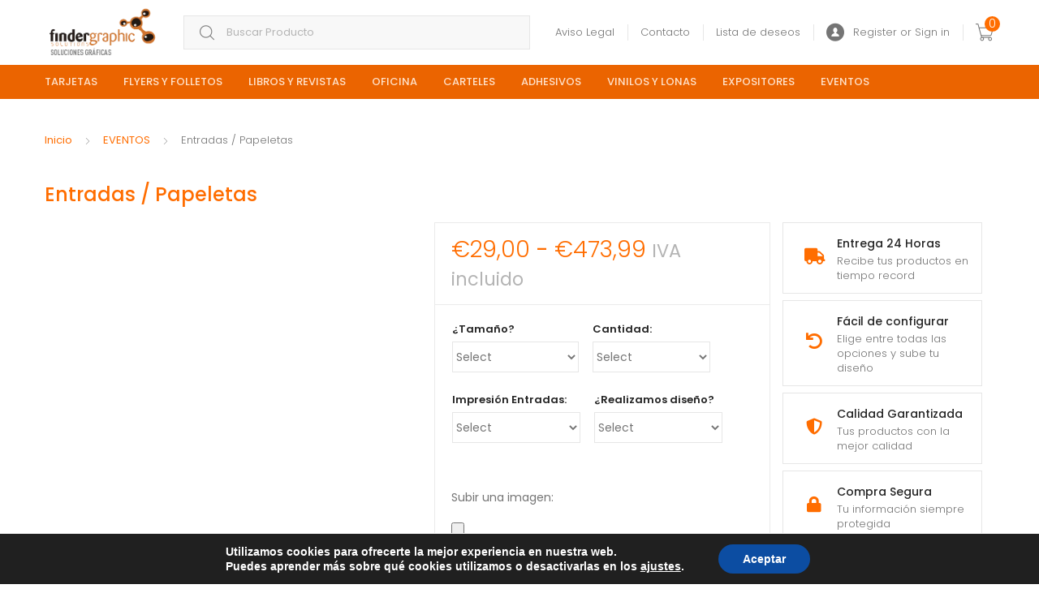

--- FILE ---
content_type: text/html; charset=UTF-8
request_url: https://findergraphic.com/producto/entradas-papeletas/
body_size: 35656
content:
<!DOCTYPE html>
<html lang="es">
<head>
<meta charset="UTF-8">
<meta name="viewport" content="width=device-width, initial-scale=1, shrink-to-fit=no">
<link rel="profile" href="http://gmpg.org/xfn/11">
<link rel="pingback" href="https://findergraphic.com/xmlrpc.php">

				<script>document.documentElement.className = document.documentElement.className + ' yes-js js_active js'</script>
			<title>Entradas / Papeletas &#8211; Findergraphic</title>
<meta name='robots' content='max-image-preview:large' />
	<style>img:is([sizes="auto" i], [sizes^="auto," i]) { contain-intrinsic-size: 3000px 1500px }</style>
	<link rel='dns-prefetch' href='//fonts.googleapis.com' />
<link rel="alternate" type="application/rss+xml" title="Findergraphic &raquo; Feed" href="https://findergraphic.com/feed/" />
<link rel="alternate" type="application/rss+xml" title="Findergraphic &raquo; Feed de los comentarios" href="https://findergraphic.com/comments/feed/" />
<script type="text/javascript">
/* <![CDATA[ */
window._wpemojiSettings = {"baseUrl":"https:\/\/s.w.org\/images\/core\/emoji\/15.1.0\/72x72\/","ext":".png","svgUrl":"https:\/\/s.w.org\/images\/core\/emoji\/15.1.0\/svg\/","svgExt":".svg","source":{"concatemoji":"https:\/\/findergraphic.com\/wp-includes\/js\/wp-emoji-release.min.js?ver=6.8.1"}};
/*! This file is auto-generated */
!function(i,n){var o,s,e;function c(e){try{var t={supportTests:e,timestamp:(new Date).valueOf()};sessionStorage.setItem(o,JSON.stringify(t))}catch(e){}}function p(e,t,n){e.clearRect(0,0,e.canvas.width,e.canvas.height),e.fillText(t,0,0);var t=new Uint32Array(e.getImageData(0,0,e.canvas.width,e.canvas.height).data),r=(e.clearRect(0,0,e.canvas.width,e.canvas.height),e.fillText(n,0,0),new Uint32Array(e.getImageData(0,0,e.canvas.width,e.canvas.height).data));return t.every(function(e,t){return e===r[t]})}function u(e,t,n){switch(t){case"flag":return n(e,"\ud83c\udff3\ufe0f\u200d\u26a7\ufe0f","\ud83c\udff3\ufe0f\u200b\u26a7\ufe0f")?!1:!n(e,"\ud83c\uddfa\ud83c\uddf3","\ud83c\uddfa\u200b\ud83c\uddf3")&&!n(e,"\ud83c\udff4\udb40\udc67\udb40\udc62\udb40\udc65\udb40\udc6e\udb40\udc67\udb40\udc7f","\ud83c\udff4\u200b\udb40\udc67\u200b\udb40\udc62\u200b\udb40\udc65\u200b\udb40\udc6e\u200b\udb40\udc67\u200b\udb40\udc7f");case"emoji":return!n(e,"\ud83d\udc26\u200d\ud83d\udd25","\ud83d\udc26\u200b\ud83d\udd25")}return!1}function f(e,t,n){var r="undefined"!=typeof WorkerGlobalScope&&self instanceof WorkerGlobalScope?new OffscreenCanvas(300,150):i.createElement("canvas"),a=r.getContext("2d",{willReadFrequently:!0}),o=(a.textBaseline="top",a.font="600 32px Arial",{});return e.forEach(function(e){o[e]=t(a,e,n)}),o}function t(e){var t=i.createElement("script");t.src=e,t.defer=!0,i.head.appendChild(t)}"undefined"!=typeof Promise&&(o="wpEmojiSettingsSupports",s=["flag","emoji"],n.supports={everything:!0,everythingExceptFlag:!0},e=new Promise(function(e){i.addEventListener("DOMContentLoaded",e,{once:!0})}),new Promise(function(t){var n=function(){try{var e=JSON.parse(sessionStorage.getItem(o));if("object"==typeof e&&"number"==typeof e.timestamp&&(new Date).valueOf()<e.timestamp+604800&&"object"==typeof e.supportTests)return e.supportTests}catch(e){}return null}();if(!n){if("undefined"!=typeof Worker&&"undefined"!=typeof OffscreenCanvas&&"undefined"!=typeof URL&&URL.createObjectURL&&"undefined"!=typeof Blob)try{var e="postMessage("+f.toString()+"("+[JSON.stringify(s),u.toString(),p.toString()].join(",")+"));",r=new Blob([e],{type:"text/javascript"}),a=new Worker(URL.createObjectURL(r),{name:"wpTestEmojiSupports"});return void(a.onmessage=function(e){c(n=e.data),a.terminate(),t(n)})}catch(e){}c(n=f(s,u,p))}t(n)}).then(function(e){for(var t in e)n.supports[t]=e[t],n.supports.everything=n.supports.everything&&n.supports[t],"flag"!==t&&(n.supports.everythingExceptFlag=n.supports.everythingExceptFlag&&n.supports[t]);n.supports.everythingExceptFlag=n.supports.everythingExceptFlag&&!n.supports.flag,n.DOMReady=!1,n.readyCallback=function(){n.DOMReady=!0}}).then(function(){return e}).then(function(){var e;n.supports.everything||(n.readyCallback(),(e=n.source||{}).concatemoji?t(e.concatemoji):e.wpemoji&&e.twemoji&&(t(e.twemoji),t(e.wpemoji)))}))}((window,document),window._wpemojiSettings);
/* ]]> */
</script>
<style id='wp-emoji-styles-inline-css' type='text/css'>

	img.wp-smiley, img.emoji {
		display: inline !important;
		border: none !important;
		box-shadow: none !important;
		height: 1em !important;
		width: 1em !important;
		margin: 0 0.07em !important;
		vertical-align: -0.1em !important;
		background: none !important;
		padding: 0 !important;
	}
</style>
<link rel='stylesheet' id='wp-block-library-css' href='https://findergraphic.com/wp-includes/css/dist/block-library/style.min.css?ver=6.8.1' type='text/css' media='all' />
<style id='classic-theme-styles-inline-css' type='text/css'>
/*! This file is auto-generated */
.wp-block-button__link{color:#fff;background-color:#32373c;border-radius:9999px;box-shadow:none;text-decoration:none;padding:calc(.667em + 2px) calc(1.333em + 2px);font-size:1.125em}.wp-block-file__button{background:#32373c;color:#fff;text-decoration:none}
</style>
<link rel='stylesheet' id='jquery-selectBox-css' href='https://findergraphic.com/wp-content/plugins/yith-woocommerce-wishlist/assets/css/jquery.selectBox.css?ver=1.2.0' type='text/css' media='all' />
<link rel='stylesheet' id='woocommerce_prettyPhoto_css-css' href='//findergraphic.com/wp-content/plugins/woocommerce/assets/css/prettyPhoto.css?ver=3.1.6' type='text/css' media='all' />
<link rel='stylesheet' id='yith-wcwl-main-css' href='https://findergraphic.com/wp-content/plugins/yith-woocommerce-wishlist/assets/css/style.css?ver=4.9.0' type='text/css' media='all' />
<style id='yith-wcwl-main-inline-css' type='text/css'>
 :root { --rounded-corners-radius: 16px; --add-to-cart-rounded-corners-radius: 16px; --color-headers-background: #F4F4F4; --feedback-duration: 3s } 
 :root { --rounded-corners-radius: 16px; --add-to-cart-rounded-corners-radius: 16px; --color-headers-background: #F4F4F4; --feedback-duration: 3s } 
</style>
<style id='global-styles-inline-css' type='text/css'>
:root{--wp--preset--aspect-ratio--square: 1;--wp--preset--aspect-ratio--4-3: 4/3;--wp--preset--aspect-ratio--3-4: 3/4;--wp--preset--aspect-ratio--3-2: 3/2;--wp--preset--aspect-ratio--2-3: 2/3;--wp--preset--aspect-ratio--16-9: 16/9;--wp--preset--aspect-ratio--9-16: 9/16;--wp--preset--color--black: #000000;--wp--preset--color--cyan-bluish-gray: #abb8c3;--wp--preset--color--white: #ffffff;--wp--preset--color--pale-pink: #f78da7;--wp--preset--color--vivid-red: #cf2e2e;--wp--preset--color--luminous-vivid-orange: #ff6900;--wp--preset--color--luminous-vivid-amber: #fcb900;--wp--preset--color--light-green-cyan: #7bdcb5;--wp--preset--color--vivid-green-cyan: #00d084;--wp--preset--color--pale-cyan-blue: #8ed1fc;--wp--preset--color--vivid-cyan-blue: #0693e3;--wp--preset--color--vivid-purple: #9b51e0;--wp--preset--gradient--vivid-cyan-blue-to-vivid-purple: linear-gradient(135deg,rgba(6,147,227,1) 0%,rgb(155,81,224) 100%);--wp--preset--gradient--light-green-cyan-to-vivid-green-cyan: linear-gradient(135deg,rgb(122,220,180) 0%,rgb(0,208,130) 100%);--wp--preset--gradient--luminous-vivid-amber-to-luminous-vivid-orange: linear-gradient(135deg,rgba(252,185,0,1) 0%,rgba(255,105,0,1) 100%);--wp--preset--gradient--luminous-vivid-orange-to-vivid-red: linear-gradient(135deg,rgba(255,105,0,1) 0%,rgb(207,46,46) 100%);--wp--preset--gradient--very-light-gray-to-cyan-bluish-gray: linear-gradient(135deg,rgb(238,238,238) 0%,rgb(169,184,195) 100%);--wp--preset--gradient--cool-to-warm-spectrum: linear-gradient(135deg,rgb(74,234,220) 0%,rgb(151,120,209) 20%,rgb(207,42,186) 40%,rgb(238,44,130) 60%,rgb(251,105,98) 80%,rgb(254,248,76) 100%);--wp--preset--gradient--blush-light-purple: linear-gradient(135deg,rgb(255,206,236) 0%,rgb(152,150,240) 100%);--wp--preset--gradient--blush-bordeaux: linear-gradient(135deg,rgb(254,205,165) 0%,rgb(254,45,45) 50%,rgb(107,0,62) 100%);--wp--preset--gradient--luminous-dusk: linear-gradient(135deg,rgb(255,203,112) 0%,rgb(199,81,192) 50%,rgb(65,88,208) 100%);--wp--preset--gradient--pale-ocean: linear-gradient(135deg,rgb(255,245,203) 0%,rgb(182,227,212) 50%,rgb(51,167,181) 100%);--wp--preset--gradient--electric-grass: linear-gradient(135deg,rgb(202,248,128) 0%,rgb(113,206,126) 100%);--wp--preset--gradient--midnight: linear-gradient(135deg,rgb(2,3,129) 0%,rgb(40,116,252) 100%);--wp--preset--font-size--small: 13px;--wp--preset--font-size--medium: 20px;--wp--preset--font-size--large: 36px;--wp--preset--font-size--x-large: 42px;--wp--preset--spacing--20: 0.44rem;--wp--preset--spacing--30: 0.67rem;--wp--preset--spacing--40: 1rem;--wp--preset--spacing--50: 1.5rem;--wp--preset--spacing--60: 2.25rem;--wp--preset--spacing--70: 3.38rem;--wp--preset--spacing--80: 5.06rem;--wp--preset--shadow--natural: 6px 6px 9px rgba(0, 0, 0, 0.2);--wp--preset--shadow--deep: 12px 12px 50px rgba(0, 0, 0, 0.4);--wp--preset--shadow--sharp: 6px 6px 0px rgba(0, 0, 0, 0.2);--wp--preset--shadow--outlined: 6px 6px 0px -3px rgba(255, 255, 255, 1), 6px 6px rgba(0, 0, 0, 1);--wp--preset--shadow--crisp: 6px 6px 0px rgba(0, 0, 0, 1);}:where(.is-layout-flex){gap: 0.5em;}:where(.is-layout-grid){gap: 0.5em;}body .is-layout-flex{display: flex;}.is-layout-flex{flex-wrap: wrap;align-items: center;}.is-layout-flex > :is(*, div){margin: 0;}body .is-layout-grid{display: grid;}.is-layout-grid > :is(*, div){margin: 0;}:where(.wp-block-columns.is-layout-flex){gap: 2em;}:where(.wp-block-columns.is-layout-grid){gap: 2em;}:where(.wp-block-post-template.is-layout-flex){gap: 1.25em;}:where(.wp-block-post-template.is-layout-grid){gap: 1.25em;}.has-black-color{color: var(--wp--preset--color--black) !important;}.has-cyan-bluish-gray-color{color: var(--wp--preset--color--cyan-bluish-gray) !important;}.has-white-color{color: var(--wp--preset--color--white) !important;}.has-pale-pink-color{color: var(--wp--preset--color--pale-pink) !important;}.has-vivid-red-color{color: var(--wp--preset--color--vivid-red) !important;}.has-luminous-vivid-orange-color{color: var(--wp--preset--color--luminous-vivid-orange) !important;}.has-luminous-vivid-amber-color{color: var(--wp--preset--color--luminous-vivid-amber) !important;}.has-light-green-cyan-color{color: var(--wp--preset--color--light-green-cyan) !important;}.has-vivid-green-cyan-color{color: var(--wp--preset--color--vivid-green-cyan) !important;}.has-pale-cyan-blue-color{color: var(--wp--preset--color--pale-cyan-blue) !important;}.has-vivid-cyan-blue-color{color: var(--wp--preset--color--vivid-cyan-blue) !important;}.has-vivid-purple-color{color: var(--wp--preset--color--vivid-purple) !important;}.has-black-background-color{background-color: var(--wp--preset--color--black) !important;}.has-cyan-bluish-gray-background-color{background-color: var(--wp--preset--color--cyan-bluish-gray) !important;}.has-white-background-color{background-color: var(--wp--preset--color--white) !important;}.has-pale-pink-background-color{background-color: var(--wp--preset--color--pale-pink) !important;}.has-vivid-red-background-color{background-color: var(--wp--preset--color--vivid-red) !important;}.has-luminous-vivid-orange-background-color{background-color: var(--wp--preset--color--luminous-vivid-orange) !important;}.has-luminous-vivid-amber-background-color{background-color: var(--wp--preset--color--luminous-vivid-amber) !important;}.has-light-green-cyan-background-color{background-color: var(--wp--preset--color--light-green-cyan) !important;}.has-vivid-green-cyan-background-color{background-color: var(--wp--preset--color--vivid-green-cyan) !important;}.has-pale-cyan-blue-background-color{background-color: var(--wp--preset--color--pale-cyan-blue) !important;}.has-vivid-cyan-blue-background-color{background-color: var(--wp--preset--color--vivid-cyan-blue) !important;}.has-vivid-purple-background-color{background-color: var(--wp--preset--color--vivid-purple) !important;}.has-black-border-color{border-color: var(--wp--preset--color--black) !important;}.has-cyan-bluish-gray-border-color{border-color: var(--wp--preset--color--cyan-bluish-gray) !important;}.has-white-border-color{border-color: var(--wp--preset--color--white) !important;}.has-pale-pink-border-color{border-color: var(--wp--preset--color--pale-pink) !important;}.has-vivid-red-border-color{border-color: var(--wp--preset--color--vivid-red) !important;}.has-luminous-vivid-orange-border-color{border-color: var(--wp--preset--color--luminous-vivid-orange) !important;}.has-luminous-vivid-amber-border-color{border-color: var(--wp--preset--color--luminous-vivid-amber) !important;}.has-light-green-cyan-border-color{border-color: var(--wp--preset--color--light-green-cyan) !important;}.has-vivid-green-cyan-border-color{border-color: var(--wp--preset--color--vivid-green-cyan) !important;}.has-pale-cyan-blue-border-color{border-color: var(--wp--preset--color--pale-cyan-blue) !important;}.has-vivid-cyan-blue-border-color{border-color: var(--wp--preset--color--vivid-cyan-blue) !important;}.has-vivid-purple-border-color{border-color: var(--wp--preset--color--vivid-purple) !important;}.has-vivid-cyan-blue-to-vivid-purple-gradient-background{background: var(--wp--preset--gradient--vivid-cyan-blue-to-vivid-purple) !important;}.has-light-green-cyan-to-vivid-green-cyan-gradient-background{background: var(--wp--preset--gradient--light-green-cyan-to-vivid-green-cyan) !important;}.has-luminous-vivid-amber-to-luminous-vivid-orange-gradient-background{background: var(--wp--preset--gradient--luminous-vivid-amber-to-luminous-vivid-orange) !important;}.has-luminous-vivid-orange-to-vivid-red-gradient-background{background: var(--wp--preset--gradient--luminous-vivid-orange-to-vivid-red) !important;}.has-very-light-gray-to-cyan-bluish-gray-gradient-background{background: var(--wp--preset--gradient--very-light-gray-to-cyan-bluish-gray) !important;}.has-cool-to-warm-spectrum-gradient-background{background: var(--wp--preset--gradient--cool-to-warm-spectrum) !important;}.has-blush-light-purple-gradient-background{background: var(--wp--preset--gradient--blush-light-purple) !important;}.has-blush-bordeaux-gradient-background{background: var(--wp--preset--gradient--blush-bordeaux) !important;}.has-luminous-dusk-gradient-background{background: var(--wp--preset--gradient--luminous-dusk) !important;}.has-pale-ocean-gradient-background{background: var(--wp--preset--gradient--pale-ocean) !important;}.has-electric-grass-gradient-background{background: var(--wp--preset--gradient--electric-grass) !important;}.has-midnight-gradient-background{background: var(--wp--preset--gradient--midnight) !important;}.has-small-font-size{font-size: var(--wp--preset--font-size--small) !important;}.has-medium-font-size{font-size: var(--wp--preset--font-size--medium) !important;}.has-large-font-size{font-size: var(--wp--preset--font-size--large) !important;}.has-x-large-font-size{font-size: var(--wp--preset--font-size--x-large) !important;}
:where(.wp-block-post-template.is-layout-flex){gap: 1.25em;}:where(.wp-block-post-template.is-layout-grid){gap: 1.25em;}
:where(.wp-block-columns.is-layout-flex){gap: 2em;}:where(.wp-block-columns.is-layout-grid){gap: 2em;}
:root :where(.wp-block-pullquote){font-size: 1.5em;line-height: 1.6;}
</style>
<link rel='stylesheet' id='contact-form-7-css' href='https://findergraphic.com/wp-content/plugins/contact-form-7/includes/css/styles.css?ver=6.1.2' type='text/css' media='all' />
<link rel='stylesheet' id='mas-wc-brands-style-css' href='https://findergraphic.com/wp-content/plugins/mas-woocommerce-brands/assets/css/style.css?ver=1.1.0' type='text/css' media='all' />
<link rel='stylesheet' id='photoswipe-css' href='https://findergraphic.com/wp-content/plugins/woocommerce/assets/css/photoswipe/photoswipe.min.css?ver=10.2.3' type='text/css' media='all' />
<link rel='stylesheet' id='photoswipe-default-skin-css' href='https://findergraphic.com/wp-content/plugins/woocommerce/assets/css/photoswipe/default-skin/default-skin.min.css?ver=10.2.3' type='text/css' media='all' />
<style id='woocommerce-inline-inline-css' type='text/css'>
.woocommerce form .form-row .required { visibility: visible; }
</style>
<link rel='stylesheet' id='brands-styles-css' href='https://findergraphic.com/wp-content/plugins/woocommerce/assets/css/brands.css?ver=10.2.3' type='text/css' media='all' />
<link rel='stylesheet' id='tokoo-style-css' href='https://findergraphic.com/wp-content/themes/tokoo/style.css?ver=1.2.0' type='text/css' media='all' />
<link rel='stylesheet' id='tokoo-color-css' href='https://findergraphic.com/wp-content/themes/tokoo/assets/css/colors/orange.css?ver=1.2.0' type='text/css' media='all' />
<link rel='stylesheet' id='tokoo-fonts-css' href='https://fonts.googleapis.com/css?family=Poppins:300,400,500,600&#038;subset=latin%2Clatin-ext' type='text/css' media='all' />
<link rel='stylesheet' id='tokoo-fontawesome-css' href='https://findergraphic.com/wp-content/themes/tokoo/assets/css/fontawesome-all.css?ver=1.2.0' type='text/css' media='all' />
<link rel='stylesheet' id='tokoo-flaticon-css' href='https://findergraphic.com/wp-content/themes/tokoo/assets/css/flaticon.css?ver=1.2.0' type='text/css' media='all' />
<link rel='stylesheet' id='tawcvs-frontend-css' href='https://findergraphic.com/wp-content/plugins/variation-swatches-for-woocommerce-pro/assets/css/frontend.css?ver=20171128' type='text/css' media='all' />
<style id='tawcvs-frontend-inline-css' type='text/css'>
.tawcvs-swatches .swatch { width: 30px; height: 30px; }
</style>
<link rel='stylesheet' id='tawc-deals-css' href='https://findergraphic.com/wp-content/plugins/woocommerce-deals/assets/css/tawc-deals.css?ver=1.0.0' type='text/css' media='all' />
<link rel='stylesheet' id='tokoo-woocommerce-style-css' href='https://findergraphic.com/wp-content/themes/tokoo/assets/css/woocommerce.css?ver=1.2.0' type='text/css' media='all' />
<link rel='stylesheet' id='wetransfer-front-css-css' href='https://findergraphic.com/wp-content/plugins/smart-wetransfer//includes/front-style.css?ver=1' type='text/css' media='all' />
<link rel='stylesheet' id='moove_gdpr_frontend-css' href='https://findergraphic.com/wp-content/plugins/gdpr-cookie-compliance/dist/styles/gdpr-main.css?ver=5.0.9' type='text/css' media='all' />
<style id='moove_gdpr_frontend-inline-css' type='text/css'>
#moove_gdpr_cookie_modal,#moove_gdpr_cookie_info_bar,.gdpr_cookie_settings_shortcode_content{font-family:&#039;Nunito&#039;,sans-serif}#moove_gdpr_save_popup_settings_button{background-color:#373737;color:#fff}#moove_gdpr_save_popup_settings_button:hover{background-color:#000}#moove_gdpr_cookie_info_bar .moove-gdpr-info-bar-container .moove-gdpr-info-bar-content a.mgbutton,#moove_gdpr_cookie_info_bar .moove-gdpr-info-bar-container .moove-gdpr-info-bar-content button.mgbutton{background-color:#0C4DA2}#moove_gdpr_cookie_modal .moove-gdpr-modal-content .moove-gdpr-modal-footer-content .moove-gdpr-button-holder a.mgbutton,#moove_gdpr_cookie_modal .moove-gdpr-modal-content .moove-gdpr-modal-footer-content .moove-gdpr-button-holder button.mgbutton,.gdpr_cookie_settings_shortcode_content .gdpr-shr-button.button-green{background-color:#0C4DA2;border-color:#0C4DA2}#moove_gdpr_cookie_modal .moove-gdpr-modal-content .moove-gdpr-modal-footer-content .moove-gdpr-button-holder a.mgbutton:hover,#moove_gdpr_cookie_modal .moove-gdpr-modal-content .moove-gdpr-modal-footer-content .moove-gdpr-button-holder button.mgbutton:hover,.gdpr_cookie_settings_shortcode_content .gdpr-shr-button.button-green:hover{background-color:#fff;color:#0C4DA2}#moove_gdpr_cookie_modal .moove-gdpr-modal-content .moove-gdpr-modal-close i,#moove_gdpr_cookie_modal .moove-gdpr-modal-content .moove-gdpr-modal-close span.gdpr-icon{background-color:#0C4DA2;border:1px solid #0C4DA2}#moove_gdpr_cookie_info_bar span.moove-gdpr-infobar-allow-all.focus-g,#moove_gdpr_cookie_info_bar span.moove-gdpr-infobar-allow-all:focus,#moove_gdpr_cookie_info_bar button.moove-gdpr-infobar-allow-all.focus-g,#moove_gdpr_cookie_info_bar button.moove-gdpr-infobar-allow-all:focus,#moove_gdpr_cookie_info_bar span.moove-gdpr-infobar-reject-btn.focus-g,#moove_gdpr_cookie_info_bar span.moove-gdpr-infobar-reject-btn:focus,#moove_gdpr_cookie_info_bar button.moove-gdpr-infobar-reject-btn.focus-g,#moove_gdpr_cookie_info_bar button.moove-gdpr-infobar-reject-btn:focus,#moove_gdpr_cookie_info_bar span.change-settings-button.focus-g,#moove_gdpr_cookie_info_bar span.change-settings-button:focus,#moove_gdpr_cookie_info_bar button.change-settings-button.focus-g,#moove_gdpr_cookie_info_bar button.change-settings-button:focus{-webkit-box-shadow:0 0 1px 3px #0C4DA2;-moz-box-shadow:0 0 1px 3px #0C4DA2;box-shadow:0 0 1px 3px #0C4DA2}#moove_gdpr_cookie_modal .moove-gdpr-modal-content .moove-gdpr-modal-close i:hover,#moove_gdpr_cookie_modal .moove-gdpr-modal-content .moove-gdpr-modal-close span.gdpr-icon:hover,#moove_gdpr_cookie_info_bar span[data-href]>u.change-settings-button{color:#0C4DA2}#moove_gdpr_cookie_modal .moove-gdpr-modal-content .moove-gdpr-modal-left-content #moove-gdpr-menu li.menu-item-selected a span.gdpr-icon,#moove_gdpr_cookie_modal .moove-gdpr-modal-content .moove-gdpr-modal-left-content #moove-gdpr-menu li.menu-item-selected button span.gdpr-icon{color:inherit}#moove_gdpr_cookie_modal .moove-gdpr-modal-content .moove-gdpr-modal-left-content #moove-gdpr-menu li a span.gdpr-icon,#moove_gdpr_cookie_modal .moove-gdpr-modal-content .moove-gdpr-modal-left-content #moove-gdpr-menu li button span.gdpr-icon{color:inherit}#moove_gdpr_cookie_modal .gdpr-acc-link{line-height:0;font-size:0;color:transparent;position:absolute}#moove_gdpr_cookie_modal .moove-gdpr-modal-content .moove-gdpr-modal-close:hover i,#moove_gdpr_cookie_modal .moove-gdpr-modal-content .moove-gdpr-modal-left-content #moove-gdpr-menu li a,#moove_gdpr_cookie_modal .moove-gdpr-modal-content .moove-gdpr-modal-left-content #moove-gdpr-menu li button,#moove_gdpr_cookie_modal .moove-gdpr-modal-content .moove-gdpr-modal-left-content #moove-gdpr-menu li button i,#moove_gdpr_cookie_modal .moove-gdpr-modal-content .moove-gdpr-modal-left-content #moove-gdpr-menu li a i,#moove_gdpr_cookie_modal .moove-gdpr-modal-content .moove-gdpr-tab-main .moove-gdpr-tab-main-content a:hover,#moove_gdpr_cookie_info_bar.moove-gdpr-dark-scheme .moove-gdpr-info-bar-container .moove-gdpr-info-bar-content a.mgbutton:hover,#moove_gdpr_cookie_info_bar.moove-gdpr-dark-scheme .moove-gdpr-info-bar-container .moove-gdpr-info-bar-content button.mgbutton:hover,#moove_gdpr_cookie_info_bar.moove-gdpr-dark-scheme .moove-gdpr-info-bar-container .moove-gdpr-info-bar-content a:hover,#moove_gdpr_cookie_info_bar.moove-gdpr-dark-scheme .moove-gdpr-info-bar-container .moove-gdpr-info-bar-content button:hover,#moove_gdpr_cookie_info_bar.moove-gdpr-dark-scheme .moove-gdpr-info-bar-container .moove-gdpr-info-bar-content span.change-settings-button:hover,#moove_gdpr_cookie_info_bar.moove-gdpr-dark-scheme .moove-gdpr-info-bar-container .moove-gdpr-info-bar-content button.change-settings-button:hover,#moove_gdpr_cookie_info_bar.moove-gdpr-dark-scheme .moove-gdpr-info-bar-container .moove-gdpr-info-bar-content u.change-settings-button:hover,#moove_gdpr_cookie_info_bar span[data-href]>u.change-settings-button,#moove_gdpr_cookie_info_bar.moove-gdpr-dark-scheme .moove-gdpr-info-bar-container .moove-gdpr-info-bar-content a.mgbutton.focus-g,#moove_gdpr_cookie_info_bar.moove-gdpr-dark-scheme .moove-gdpr-info-bar-container .moove-gdpr-info-bar-content button.mgbutton.focus-g,#moove_gdpr_cookie_info_bar.moove-gdpr-dark-scheme .moove-gdpr-info-bar-container .moove-gdpr-info-bar-content a.focus-g,#moove_gdpr_cookie_info_bar.moove-gdpr-dark-scheme .moove-gdpr-info-bar-container .moove-gdpr-info-bar-content button.focus-g,#moove_gdpr_cookie_info_bar.moove-gdpr-dark-scheme .moove-gdpr-info-bar-container .moove-gdpr-info-bar-content a.mgbutton:focus,#moove_gdpr_cookie_info_bar.moove-gdpr-dark-scheme .moove-gdpr-info-bar-container .moove-gdpr-info-bar-content button.mgbutton:focus,#moove_gdpr_cookie_info_bar.moove-gdpr-dark-scheme .moove-gdpr-info-bar-container .moove-gdpr-info-bar-content a:focus,#moove_gdpr_cookie_info_bar.moove-gdpr-dark-scheme .moove-gdpr-info-bar-container .moove-gdpr-info-bar-content button:focus,#moove_gdpr_cookie_info_bar.moove-gdpr-dark-scheme .moove-gdpr-info-bar-container .moove-gdpr-info-bar-content span.change-settings-button.focus-g,span.change-settings-button:focus,button.change-settings-button.focus-g,button.change-settings-button:focus,#moove_gdpr_cookie_info_bar.moove-gdpr-dark-scheme .moove-gdpr-info-bar-container .moove-gdpr-info-bar-content u.change-settings-button.focus-g,#moove_gdpr_cookie_info_bar.moove-gdpr-dark-scheme .moove-gdpr-info-bar-container .moove-gdpr-info-bar-content u.change-settings-button:focus{color:#0C4DA2}#moove_gdpr_cookie_modal .moove-gdpr-branding.focus-g span,#moove_gdpr_cookie_modal .moove-gdpr-modal-content .moove-gdpr-tab-main a.focus-g,#moove_gdpr_cookie_modal .moove-gdpr-modal-content .moove-gdpr-tab-main .gdpr-cd-details-toggle.focus-g{color:#0C4DA2}#moove_gdpr_cookie_modal.gdpr_lightbox-hide{display:none}
</style>
<link rel='stylesheet' id='kc-general-css' href='https://findergraphic.com/wp-content/plugins/kingcomposer/assets/frontend/css/kingcomposer.min.css?ver=2.9.6' type='text/css' media='all' />
<link rel='stylesheet' id='kc-animate-css' href='https://findergraphic.com/wp-content/plugins/kingcomposer/assets/css/animate.css?ver=2.9.6' type='text/css' media='all' />
<link rel='stylesheet' id='kc-icon-1-css' href='https://findergraphic.com/wp-content/plugins/kingcomposer/assets/css/icons.css?ver=2.9.6' type='text/css' media='all' />
<script type="text/javascript" src="https://findergraphic.com/wp-includes/js/jquery/jquery.min.js?ver=3.7.1" id="jquery-core-js"></script>
<script type="text/javascript" src="https://findergraphic.com/wp-includes/js/jquery/jquery-migrate.min.js?ver=3.4.1" id="jquery-migrate-js"></script>
<script type="text/javascript" src="https://findergraphic.com/wp-content/plugins/woocommerce/assets/js/jquery-blockui/jquery.blockUI.min.js?ver=2.7.0-wc.10.2.3" id="jquery-blockui-js" defer="defer" data-wp-strategy="defer"></script>
<script type="text/javascript" id="wc-add-to-cart-js-extra">
/* <![CDATA[ */
var wc_add_to_cart_params = {"ajax_url":"\/wp-admin\/admin-ajax.php","wc_ajax_url":"\/?wc-ajax=%%endpoint%%","i18n_view_cart":"Ver carrito","cart_url":"https:\/\/findergraphic.com\/cart\/","is_cart":"","cart_redirect_after_add":"no"};
/* ]]> */
</script>
<script type="text/javascript" src="https://findergraphic.com/wp-content/plugins/woocommerce/assets/js/frontend/add-to-cart.min.js?ver=10.2.3" id="wc-add-to-cart-js" defer="defer" data-wp-strategy="defer"></script>
<script type="text/javascript" src="https://findergraphic.com/wp-content/plugins/woocommerce/assets/js/zoom/jquery.zoom.min.js?ver=1.7.21-wc.10.2.3" id="zoom-js" defer="defer" data-wp-strategy="defer"></script>
<script type="text/javascript" src="https://findergraphic.com/wp-content/plugins/woocommerce/assets/js/photoswipe/photoswipe.min.js?ver=4.1.1-wc.10.2.3" id="photoswipe-js" defer="defer" data-wp-strategy="defer"></script>
<script type="text/javascript" src="https://findergraphic.com/wp-content/plugins/woocommerce/assets/js/photoswipe/photoswipe-ui-default.min.js?ver=4.1.1-wc.10.2.3" id="photoswipe-ui-default-js" defer="defer" data-wp-strategy="defer"></script>
<script type="text/javascript" id="wc-single-product-js-extra">
/* <![CDATA[ */
var wc_single_product_params = {"i18n_required_rating_text":"Por favor elige una puntuaci\u00f3n","i18n_rating_options":["1 de 5 estrellas","2 de 5 estrellas","3 de 5 estrellas","4 de 5 estrellas","5 de 5 estrellas"],"i18n_product_gallery_trigger_text":"Ver galer\u00eda de im\u00e1genes a pantalla completa","review_rating_required":"yes","flexslider":{"rtl":false,"animation":"slide","smoothHeight":true,"directionNav":false,"controlNav":"thumbnails","slideshow":false,"animationSpeed":500,"animationLoop":false,"allowOneSlide":false},"zoom_enabled":"1","zoom_options":[],"photoswipe_enabled":"1","photoswipe_options":{"shareEl":false,"closeOnScroll":false,"history":false,"hideAnimationDuration":0,"showAnimationDuration":0},"flexslider_enabled":""};
/* ]]> */
</script>
<script type="text/javascript" src="https://findergraphic.com/wp-content/plugins/woocommerce/assets/js/frontend/single-product.min.js?ver=10.2.3" id="wc-single-product-js" defer="defer" data-wp-strategy="defer"></script>
<script type="text/javascript" src="https://findergraphic.com/wp-content/plugins/woocommerce/assets/js/js-cookie/js.cookie.min.js?ver=2.1.4-wc.10.2.3" id="js-cookie-js" defer="defer" data-wp-strategy="defer"></script>
<script type="text/javascript" id="woocommerce-js-extra">
/* <![CDATA[ */
var woocommerce_params = {"ajax_url":"\/wp-admin\/admin-ajax.php","wc_ajax_url":"\/?wc-ajax=%%endpoint%%","i18n_password_show":"Mostrar contrase\u00f1a","i18n_password_hide":"Ocultar contrase\u00f1a"};
/* ]]> */
</script>
<script type="text/javascript" src="https://findergraphic.com/wp-content/plugins/woocommerce/assets/js/frontend/woocommerce.min.js?ver=10.2.3" id="woocommerce-js" defer="defer" data-wp-strategy="defer"></script>
<script type="text/javascript" src="https://findergraphic.com/wp-content/themes/tokoo/assets/js/wc-quantity-increment.min.js?ver%5B0%5D=jquery" id="wcqi-js-js"></script>
<script type="text/javascript" src="https://findergraphic.com/wp-content/themes/tokoo/assets/js/lib/number-polyfill.min.js?ver=6.8.1" id="wcqi-number-polyfill-js"></script>
<link rel="https://api.w.org/" href="https://findergraphic.com/wp-json/" /><link rel="alternate" title="JSON" type="application/json" href="https://findergraphic.com/wp-json/wp/v2/product/6855" /><link rel="EditURI" type="application/rsd+xml" title="RSD" href="https://findergraphic.com/xmlrpc.php?rsd" />
<meta name="generator" content="WordPress 6.8.1" />
<meta name="generator" content="WooCommerce 10.2.3" />
<link rel="canonical" href="https://findergraphic.com/producto/entradas-papeletas/" />
<link rel='shortlink' href='https://findergraphic.com/?p=6855' />
<link rel="alternate" title="oEmbed (JSON)" type="application/json+oembed" href="https://findergraphic.com/wp-json/oembed/1.0/embed?url=https%3A%2F%2Ffindergraphic.com%2Fproducto%2Fentradas-papeletas%2F" />
<link rel="alternate" title="oEmbed (XML)" type="text/xml+oembed" href="https://findergraphic.com/wp-json/oembed/1.0/embed?url=https%3A%2F%2Ffindergraphic.com%2Fproducto%2Fentradas-papeletas%2F&#038;format=xml" />
<meta name="generator" content="Redux 4.5.8" /><script type="text/javascript">var kc_script_data={ajax_url:"https://findergraphic.com/wp-admin/admin-ajax.php"}</script>	<noscript><style>.woocommerce-product-gallery{ opacity: 1 !important; }</style></noscript>
	<meta name="generator" content="Elementor 3.32.4; features: additional_custom_breakpoints; settings: css_print_method-external, google_font-enabled, font_display-auto">
			<style>
				.e-con.e-parent:nth-of-type(n+4):not(.e-lazyloaded):not(.e-no-lazyload),
				.e-con.e-parent:nth-of-type(n+4):not(.e-lazyloaded):not(.e-no-lazyload) * {
					background-image: none !important;
				}
				@media screen and (max-height: 1024px) {
					.e-con.e-parent:nth-of-type(n+3):not(.e-lazyloaded):not(.e-no-lazyload),
					.e-con.e-parent:nth-of-type(n+3):not(.e-lazyloaded):not(.e-no-lazyload) * {
						background-image: none !important;
					}
				}
				@media screen and (max-height: 640px) {
					.e-con.e-parent:nth-of-type(n+2):not(.e-lazyloaded):not(.e-no-lazyload),
					.e-con.e-parent:nth-of-type(n+2):not(.e-lazyloaded):not(.e-no-lazyload) * {
						background-image: none !important;
					}
				}
			</style>
			<meta name="generator" content="Powered by Slider Revolution 6.7.35 - responsive, Mobile-Friendly Slider Plugin for WordPress with comfortable drag and drop interface." />
<link rel="icon" href="https://findergraphic.com/wp-content/uploads/2020/02/cropped-ISOTIPO-FINDERGRAPHIC_Mesa-de-trabajo-1-32x32.png" sizes="32x32" />
<link rel="icon" href="https://findergraphic.com/wp-content/uploads/2020/02/cropped-ISOTIPO-FINDERGRAPHIC_Mesa-de-trabajo-1-192x192.png" sizes="192x192" />
<link rel="apple-touch-icon" href="https://findergraphic.com/wp-content/uploads/2020/02/cropped-ISOTIPO-FINDERGRAPHIC_Mesa-de-trabajo-1-180x180.png" />
<meta name="msapplication-TileImage" content="https://findergraphic.com/wp-content/uploads/2020/02/cropped-ISOTIPO-FINDERGRAPHIC_Mesa-de-trabajo-1-270x270.png" />
<script>function setREVStartSize(e){
			//window.requestAnimationFrame(function() {
				window.RSIW = window.RSIW===undefined ? window.innerWidth : window.RSIW;
				window.RSIH = window.RSIH===undefined ? window.innerHeight : window.RSIH;
				try {
					var pw = document.getElementById(e.c).parentNode.offsetWidth,
						newh;
					pw = pw===0 || isNaN(pw) || (e.l=="fullwidth" || e.layout=="fullwidth") ? window.RSIW : pw;
					e.tabw = e.tabw===undefined ? 0 : parseInt(e.tabw);
					e.thumbw = e.thumbw===undefined ? 0 : parseInt(e.thumbw);
					e.tabh = e.tabh===undefined ? 0 : parseInt(e.tabh);
					e.thumbh = e.thumbh===undefined ? 0 : parseInt(e.thumbh);
					e.tabhide = e.tabhide===undefined ? 0 : parseInt(e.tabhide);
					e.thumbhide = e.thumbhide===undefined ? 0 : parseInt(e.thumbhide);
					e.mh = e.mh===undefined || e.mh=="" || e.mh==="auto" ? 0 : parseInt(e.mh,0);
					if(e.layout==="fullscreen" || e.l==="fullscreen")
						newh = Math.max(e.mh,window.RSIH);
					else{
						e.gw = Array.isArray(e.gw) ? e.gw : [e.gw];
						for (var i in e.rl) if (e.gw[i]===undefined || e.gw[i]===0) e.gw[i] = e.gw[i-1];
						e.gh = e.el===undefined || e.el==="" || (Array.isArray(e.el) && e.el.length==0)? e.gh : e.el;
						e.gh = Array.isArray(e.gh) ? e.gh : [e.gh];
						for (var i in e.rl) if (e.gh[i]===undefined || e.gh[i]===0) e.gh[i] = e.gh[i-1];
											
						var nl = new Array(e.rl.length),
							ix = 0,
							sl;
						e.tabw = e.tabhide>=pw ? 0 : e.tabw;
						e.thumbw = e.thumbhide>=pw ? 0 : e.thumbw;
						e.tabh = e.tabhide>=pw ? 0 : e.tabh;
						e.thumbh = e.thumbhide>=pw ? 0 : e.thumbh;
						for (var i in e.rl) nl[i] = e.rl[i]<window.RSIW ? 0 : e.rl[i];
						sl = nl[0];
						for (var i in nl) if (sl>nl[i] && nl[i]>0) { sl = nl[i]; ix=i;}
						var m = pw>(e.gw[ix]+e.tabw+e.thumbw) ? 1 : (pw-(e.tabw+e.thumbw)) / (e.gw[ix]);
						newh =  (e.gh[ix] * m) + (e.tabh + e.thumbh);
					}
					var el = document.getElementById(e.c);
					if (el!==null && el) el.style.height = newh+"px";
					el = document.getElementById(e.c+"_wrapper");
					if (el!==null && el) {
						el.style.height = newh+"px";
						el.style.display = "block";
					}
				} catch(e){
					console.log("Failure at Presize of Slider:" + e)
				}
			//});
		  };</script>
		<style type="text/css" id="wp-custom-css">
			/* Quantity */
.single_variation_wrap .woocommerce-variation-add-to-cart .quantity{
	display: none !important;
}

/* Link */
.actions-button .mf-compare-button a{
	display: none !important;
}


.single-product .single-product-summary-inner form.cart .variations tbody { flex-wrap: wrap !important; }


/* File addon */
#wau_file_addon{
	padding-top:10px;
	padding-bottom:26px;
	width:100% !important;
	
}		</style>
		<script type="text/javascript"></script><style type="text/css" id="kc-css-general">.kc-off-notice{display: inline-block !important;}.kc-container{max-width:1170px;}</style><style type="text/css" id="kc-css-render"></style></head>
<body class="wp-singular product-template-default single single-product postid-6855 wp-custom-logo wp-theme-tokoo theme-tokoo kc-css-system woocommerce woocommerce-page woocommerce-no-js non-logged-in redux-active  woocommerce-active elementor-default elementor-kit-15061">
<div class="off-canvas-wrapper">
<div id="page" class="hfeed site">
    
    <header class="site-header header-v4">
        <div class="desktop-only">
            		<div class="top-bar">
			<div class="container">
				<div class="top-bar-inner"></div>
			</div>
		</div>
						<div class="tokoo-sticky-wrap">
					<div class="masthead masthead-v3">
			<div class="container">
				<div class="masthead-inner">
						<div class="site-branding">
		<a href="https://findergraphic.com/" class="custom-logo-link" rel="home"><img fetchpriority="high" fetchpriority="high" width="326" height="157" src="https://findergraphic.com/wp-content/uploads/2020/04/cropped-LOGO-FINDERGRAPHIC-300px_RGB.png" class="custom-logo" alt="Findergraphic" decoding="async" srcset="https://findergraphic.com/wp-content/uploads/2020/04/cropped-LOGO-FINDERGRAPHIC-300px_RGB.png 326w, https://findergraphic.com/wp-content/uploads/2020/04/cropped-LOGO-FINDERGRAPHIC-300px_RGB-300x144.png 300w" sizes="(max-width: 326px) 100vw, 326px" /></a>		</div>
				<div class="header-search">
		<div class="widget woocommerce widget_product_search"><form role="search" method="get" class="search-form woocommerce-product-search" action="https://findergraphic.com/">
	<label class="screen-reader-text" for="woocommerce-product-search-field-0">Search for:</label>
	<input type="search" id="woocommerce-product-search-field-0" class="search-field" placeholder="Buscar Producto" value="" name="s" />
	<button class="search-submit" type="submit" value="Search"><i class="flaticon-magnifying-glass"></i></button>
	<input type="hidden" name="post_type" value="product" />
    </form>
</div>		</div>
		<div class="secondary-nav">
			<div class="secondary-nav-inner">
				<ul class="secondary-nav-menu">
				<li id="menu-item-648" class="menu-item menu-item-type-custom menu-item-object-custom menu-item-648"><a href="#">Aviso Legal</a></li>
<li id="menu-item-22605" class="menu-item menu-item-type-post_type menu-item-object-page menu-item-22605"><a href="https://findergraphic.com/contact-us/">Contacto</a></li>
<li id="menu-item-1498" class="menu-item menu-item-type-post_type menu-item-object-page menu-item-1498"><a href="https://findergraphic.com/wishlist-2/">Lista de deseos</a></li>
								<li class="menu-item-has-children">
								<a href="https://findergraphic.com/my-account/"><i class="flaticon-social"></i>Register or Sign in</a>
				<ul class="sub-menu">
					<li class="mega-menu">
						<div class="register-sign-in-dropdown-inner">
							<div class="sign-in">
								<p>Returning Customer ?</p>
								<div class="sign-in-action"><a href="https://findergraphic.com/my-account/" class="sign-in-button">Sign in</a></div>
							</div>
														<div class="register">
								<p>Don&#039;t have an account ?</p>
								<div class="register-action"><a href="https://findergraphic.com/my-account/">Register</a></div>
							</div>
													</div>
					</li>
				</ul>
							</li>
											<li class="secondary-nav-cart-dropdown 
							dropdown">
															<a class="cart-contents header-icon-link" href="https://findergraphic.com/cart/" title="View your shopping cart">
            <i class="flaticon-shopping-cart"></i>
            <span class="count tokoo-cart-items-count">0</span>
        </a>				<div class="sub-menu">
																<div class="widget woocommerce widget_shopping_cart"><div class="widget_shopping_cart_content"></div></div>				</div>
																			</li>
							</ul>
			</div>
		</div>
						</div>
			</div>
		</div>
					</div><!-- /.tokoo-sticky-wrap -->
					<div class="primary-nav">
			<div class="container">
				<div class="primary-nav-inner">
				<ul id="menu-principal" class="primary-nav-menu"><li id="menu-item-3676" class="menu-item menu-item-type-taxonomy menu-item-object-product_cat menu-item-3676"><a href="https://findergraphic.com/categoria-producto/tarjetas/">TARJETAS</a></li>
<li id="menu-item-3670" class="menu-item menu-item-type-taxonomy menu-item-object-product_cat menu-item-3670"><a href="https://findergraphic.com/categoria-producto/flyers-y-folletos/">FLYERS Y FOLLETOS</a></li>
<li id="menu-item-3672" class="menu-item menu-item-type-taxonomy menu-item-object-product_cat menu-item-3672"><a href="https://findergraphic.com/categoria-producto/libros-y-revistas/">LIBROS Y REVISTAS</a></li>
<li id="menu-item-3673" class="menu-item menu-item-type-taxonomy menu-item-object-product_cat menu-item-3673"><a href="https://findergraphic.com/categoria-producto/oficina/">OFICINA</a></li>
<li id="menu-item-18018" class="menu-item menu-item-type-taxonomy menu-item-object-product_cat menu-item-18018"><a href="https://findergraphic.com/categoria-producto/carteles/">CARTELES</a></li>
<li id="menu-item-18017" class="menu-item menu-item-type-taxonomy menu-item-object-product_cat menu-item-18017"><a href="https://findergraphic.com/categoria-producto/adhesivos/">ADHESIVOS</a></li>
<li id="menu-item-13886" class="menu-item menu-item-type-taxonomy menu-item-object-product_cat menu-item-13886"><a href="https://findergraphic.com/categoria-producto/vinilos-y-lonas/">VINILOS Y LONAS</a></li>
<li id="menu-item-13992" class="menu-item menu-item-type-taxonomy menu-item-object-product_cat menu-item-13992"><a href="https://findergraphic.com/categoria-producto/expositores/">EXPOSITORES</a></li>
<li id="menu-item-13887" class="menu-item menu-item-type-taxonomy menu-item-object-product_cat current-product-ancestor current-menu-parent current-product-parent menu-item-13887"><a href="https://findergraphic.com/categoria-producto/eventos/">EVENTOS</a></li>
</ul>				</div>
			</div>
		</div>
		        </div>

        			<div class="tokoo-sticky-wrap">
						<div class="handheld-only">
				<div class="container">
										<div class="handheld-header">
								<div class="off-canvas-navigation-wrapper">
				<div class="off-canvas-navbar-toggle-buttons clearfix">
					<button class="navbar-toggler navbar-toggle-hamburger " type="button">
						<i class="navbar-toggler-icon"></i>
					</button>
					<button class="navbar-toggler navbar-toggle-close " type="button">
						<i class="glyph-icon flaticon-close"></i>
					</button>
				</div>
				<div class="off-canvas-navigation" id="default-oc-header">
					<ul id="menu-principal-1" class="nav yamm"><li class="menu-item menu-item-type-taxonomy menu-item-object-product_cat menu-item-3676"><a href="https://findergraphic.com/categoria-producto/tarjetas/">TARJETAS</a></li>
<li class="menu-item menu-item-type-taxonomy menu-item-object-product_cat menu-item-3670"><a href="https://findergraphic.com/categoria-producto/flyers-y-folletos/">FLYERS Y FOLLETOS</a></li>
<li class="menu-item menu-item-type-taxonomy menu-item-object-product_cat menu-item-3672"><a href="https://findergraphic.com/categoria-producto/libros-y-revistas/">LIBROS Y REVISTAS</a></li>
<li class="menu-item menu-item-type-taxonomy menu-item-object-product_cat menu-item-3673"><a href="https://findergraphic.com/categoria-producto/oficina/">OFICINA</a></li>
<li class="menu-item menu-item-type-taxonomy menu-item-object-product_cat menu-item-18018"><a href="https://findergraphic.com/categoria-producto/carteles/">CARTELES</a></li>
<li class="menu-item menu-item-type-taxonomy menu-item-object-product_cat menu-item-18017"><a href="https://findergraphic.com/categoria-producto/adhesivos/">ADHESIVOS</a></li>
<li class="menu-item menu-item-type-taxonomy menu-item-object-product_cat menu-item-13886"><a href="https://findergraphic.com/categoria-producto/vinilos-y-lonas/">VINILOS Y LONAS</a></li>
<li class="menu-item menu-item-type-taxonomy menu-item-object-product_cat menu-item-13992"><a href="https://findergraphic.com/categoria-producto/expositores/">EXPOSITORES</a></li>
<li class="menu-item menu-item-type-taxonomy menu-item-object-product_cat current-product-ancestor current-menu-parent current-product-parent menu-item-13887"><a href="https://findergraphic.com/categoria-producto/eventos/">EVENTOS</a></li>
</ul>				</div>
			</div>
					<div class="site-branding">
		<a href="https://findergraphic.com/" class="custom-logo-link" rel="home"><img fetchpriority="high" fetchpriority="high" width="326" height="157" src="https://findergraphic.com/wp-content/uploads/2020/04/cropped-LOGO-FINDERGRAPHIC-300px_RGB.png" class="custom-logo" alt="Findergraphic" decoding="async" srcset="https://findergraphic.com/wp-content/uploads/2020/04/cropped-LOGO-FINDERGRAPHIC-300px_RGB.png 326w, https://findergraphic.com/wp-content/uploads/2020/04/cropped-LOGO-FINDERGRAPHIC-300px_RGB-300x144.png 300w" sizes="(max-width: 326px) 100vw, 326px" /></a>		</div>
				<div class="handheld-header-links">
			<ul class="columns-3">
									<li class="search">
						<a href="">Search</a>		<div class="header-search">
		<div class="widget woocommerce widget_product_search"><form role="search" method="get" class="search-form woocommerce-product-search" action="https://findergraphic.com/">
	<label class="screen-reader-text" for="woocommerce-product-search-field-1">Search for:</label>
	<input type="search" id="woocommerce-product-search-field-1" class="search-field" placeholder="Buscar Producto" value="" name="s" />
	<button class="search-submit" type="submit" value="Search"><i class="flaticon-magnifying-glass"></i></button>
	<input type="hidden" name="post_type" value="product" />
    </form>
</div>		</div>
							</li>
									<li class="my-account">
								<div class="header-icon">
			<a href="https://findergraphic.com/my-account/" class="header-icon-link"><i class="flaticon-social"></i></a>
		</div>
								</li>
									<li class="cart">
						<a class="cart-contents header-icon-link" href="https://findergraphic.com/cart/" title="View your shopping cart">
            <i class="flaticon-shopping-cart"></i>
            <span class="count tokoo-cart-items-count">0</span>
        </a>					</li>
							</ul>
		</div>
							</div>
				</div>
			</div>
						</div><!-- /.tokoo-sticky-wrap -->
			    
    </header><!-- #masthead -->

    <div id="content" class="site-content" tabindex="-1">
        <div class="container">
            <nav class="woocommerce-breadcrumb" aria-label="Breadcrumb"><a href="https://findergraphic.com">Inicio</a><span class="delimiter"><i class="flaticon-arrows-1"></i></span><a href="https://findergraphic.com/categoria-producto/eventos/">EVENTOS</a><span class="delimiter"><i class="flaticon-arrows-1"></i></span>Entradas / Papeletas</nav>            <div class="site-content-inner">
	<div id="primary" class="content-area"><main id="main" class="site-main" role="main">
					
			<div class="woocommerce-notices-wrapper"></div><div id="product-6855" class="product type-product post-6855 status-publish first instock product_cat-eventos product_tag-entradas-papeletas product_tag-eventos product_tag-marketing has-post-thumbnail taxable shipping-taxable purchasable product-type-variable">

	<div class="single-product-header"><h1 class="product_title entry-title">Entradas / Papeletas</h1><div class="single-product-header-meta"></div></div>        <div class="single-product-inner">
                <div class="product-images-wrapper">
                <div id="tokoo-single-product-gallery-6970e43d9992f" class="tokoo-product-gallery tokoo-product-gallery--with-images tokoo-product-gallery--columns-4 tokoo-thumb-count-0 images horizontal-thumbnails" data-columns="4">
            <div class="tokoo-single-product-gallery-images" data-ride="tk-slick-carousel" data-wrap=".woocommerce-product-gallery__wrapper" data-slick="{&quot;infinite&quot;:false,&quot;slidesToShow&quot;:1,&quot;slidesToScroll&quot;:1,&quot;arrows&quot;:false,&quot;dots&quot;:false,&quot;asNavFor&quot;:&quot;#tokoo-single-product-gallery-6970e43d9992f .tokoo-single-product-gallery-thumbnails__wrapper&quot;}">
                <div class="woocommerce-product-gallery woocommerce-product-gallery--with-images woocommerce-product-gallery--columns-4 images" data-columns="4" style="opacity: 0; transition: opacity .25s ease-in-out;">
	<div class="woocommerce-product-gallery__wrapper">
		<div data-thumb="https://findergraphic.com/wp-content/uploads/2020/03/entradas-tickets-100x100.jpg" data-thumb-alt="Entradas / Papeletas" data-thumb-srcset="https://findergraphic.com/wp-content/uploads/2020/03/entradas-tickets-100x100.jpg 100w, https://findergraphic.com/wp-content/uploads/2020/03/entradas-tickets-300x300.jpg 300w, https://findergraphic.com/wp-content/uploads/2020/03/entradas-tickets-150x150.jpg 150w, https://findergraphic.com/wp-content/uploads/2020/03/entradas-tickets.jpg 512w, https://findergraphic.com/wp-content/uploads/2020/03/entradas-tickets-370x370.jpg 370w"  data-thumb-sizes="(max-width: 100px) 100vw, 100px" class="woocommerce-product-gallery__image"><a href="https://findergraphic.com/wp-content/uploads/2020/03/entradas-tickets.jpg"><img width="512" height="512" src="https://findergraphic.com/wp-content/uploads/2020/03/entradas-tickets.jpg" class="wp-post-image" alt="Entradas / Papeletas" data-caption="20x6.5 Ticket Mockup" data-src="https://findergraphic.com/wp-content/uploads/2020/03/entradas-tickets.jpg" data-large_image="https://findergraphic.com/wp-content/uploads/2020/03/entradas-tickets.jpg" data-large_image_width="512" data-large_image_height="512" decoding="async" srcset="https://findergraphic.com/wp-content/uploads/2020/03/entradas-tickets.jpg 512w, https://findergraphic.com/wp-content/uploads/2020/03/entradas-tickets-300x300.jpg 300w, https://findergraphic.com/wp-content/uploads/2020/03/entradas-tickets-150x150.jpg 150w, https://findergraphic.com/wp-content/uploads/2020/03/entradas-tickets-370x370.jpg 370w, https://findergraphic.com/wp-content/uploads/2020/03/entradas-tickets-100x100.jpg 100w" sizes="(max-width: 512px) 100vw, 512px" /></a></div>	</div>
</div>
            </div>
            <div class="tokoo-single-product-gallery-thumbnails" data-ride="tk-slick-carousel" data-wrap=".tokoo-single-product-gallery-thumbnails__wrapper" data-slick="{&quot;infinite&quot;:false,&quot;slidesToShow&quot;:5,&quot;slidesToScroll&quot;:1,&quot;arrows&quot;:false,&quot;dots&quot;:true,&quot;asNavFor&quot;:&quot;#tokoo-single-product-gallery-6970e43d9992f .woocommerce-product-gallery__wrapper&quot;,&quot;vertical&quot;:false,&quot;verticalSwiping&quot;:false,&quot;focusOnSelect&quot;:true,&quot;touchMove&quot;:true,&quot;responsive&quot;:[{&quot;breakpoint&quot;:767,&quot;settings&quot;:{&quot;vertical&quot;:false,&quot;verticalSwiping&quot;:false,&quot;slidesToShow&quot;:3}}]}">
                <figure class="tokoo-single-product-gallery-thumbnails__wrapper thumbnails-hide">
                    <div data-thumb="https://findergraphic.com/wp-content/uploads/2020/03/entradas-tickets-100x100.jpg" class="tokoo-wc-product-gallery__image"><img width="100" height="100" src="https://findergraphic.com/wp-content/uploads/2020/03/entradas-tickets-100x100.jpg" class="" alt="" title="20x6.5 Ticket Mockup" data-caption="20x6.5 Ticket Mockup" data-src="https://findergraphic.com/wp-content/uploads/2020/03/entradas-tickets.jpg" data-large_image="https://findergraphic.com/wp-content/uploads/2020/03/entradas-tickets.jpg" data-large_image_width="512" data-large_image_height="512" decoding="async" srcset="https://findergraphic.com/wp-content/uploads/2020/03/entradas-tickets-100x100.jpg 100w, https://findergraphic.com/wp-content/uploads/2020/03/entradas-tickets-300x300.jpg 300w, https://findergraphic.com/wp-content/uploads/2020/03/entradas-tickets-150x150.jpg 150w, https://findergraphic.com/wp-content/uploads/2020/03/entradas-tickets.jpg 512w, https://findergraphic.com/wp-content/uploads/2020/03/entradas-tickets-370x370.jpg 370w" sizes="(max-width: 100px) 100vw, 100px" /></div>                </figure>
            </div>
                    </div>
                </div><!-- /.product-images-wrapper -->
        
	<div class="summary entry-summary">
		<div class="single-product-summary-inner">        
        <div class="single-product-feature-list">
            <ul class="features">
                                                        <li class="feature">
                        <div class="feature-inner">
                                                            <div class="feature-thumbnail">
                                    <i class="fas fa-truck"></i>
                                </div>
                                                        <div class="feature-info">
                                <h3 class="feature-title">Entrega 24 Horas</h3>                                <span class="feature-desc">Recibe tus productos en tiempo record</span>                            </div>
                        </div>
                    </li>
                                                                            <li class="feature">
                        <div class="feature-inner">
                                                            <div class="feature-thumbnail">
                                    <i class="fas fa-undo"></i>
                                </div>
                                                        <div class="feature-info">
                                <h3 class="feature-title">Fácil de configurar</h3>                                <span class="feature-desc">Elige entre todas las opciones y sube tu diseño</span>                            </div>
                        </div>
                    </li>
                                                                            <li class="feature">
                        <div class="feature-inner">
                                                            <div class="feature-thumbnail">
                                    <i class="fas fa-shield-alt"></i>
                                </div>
                                                        <div class="feature-info">
                                <h3 class="feature-title">Calidad Garantizada</h3>                                <span class="feature-desc">Tus productos con la mejor calidad</span>                            </div>
                        </div>
                    </li>
                                                                            <li class="feature">
                        <div class="feature-inner">
                                                            <div class="feature-thumbnail">
                                    <i class="fas fa-lock"></i>
                                </div>
                                                        <div class="feature-info">
                                <h3 class="feature-title">Compra Segura</h3>                                <span class="feature-desc">Tu información siempre protegida</span>                            </div>
                        </div>
                    </li>
                                                </ul>
        </div>
        <div class="single-product-info">        <div class="price-details">
        <p class="price"><span class="woocommerce-Price-amount amount" aria-hidden="true"><bdi><span class="woocommerce-Price-currencySymbol">&euro;</span>29,00</bdi></span> <span aria-hidden="true">-</span> <span class="woocommerce-Price-amount amount" aria-hidden="true"><bdi><span class="woocommerce-Price-currencySymbol">&euro;</span>473,99</bdi></span><span class="screen-reader-text">Rango de precios: desde &euro;29,00 hasta &euro;473,99</span> <small class="woocommerce-price-suffix">IVA incluido</small></p>
        </div><!-- /.price-details -->
                <div class="summary-details">
        
<form class="variations_form cart" action="https://findergraphic.com/producto/entradas-papeletas/" method="post" enctype='multipart/form-data' data-product_id="6855" data-product_variations="false">
	
			<table class="variations" cellspacing="0" role="presentation">
			<tbody>
									<tr>
						<th class="label"><label for="pa_tamano">¿Tamaño?</label></th>
						<td class="value">
							<select id="pa_tamano" class="" name="attribute_pa_tamano" data-attribute_name="attribute_pa_tamano" data-show_option_none="yes"><option value="">Select</option><option value="15-x-5-cm" >15 x 5 cm</option><option value="15-x-65-cm" >15 x 6,5 cm</option></select>						</td>
					</tr>
									<tr>
						<th class="label"><label for="pa_cantidad">Cantidad:</label></th>
						<td class="value">
							<select id="pa_cantidad" class="" name="attribute_pa_cantidad" data-attribute_name="attribute_pa_cantidad" data-show_option_none="yes"><option value="">Select</option><option value="100-uds" >100 uds</option><option value="250-uds" >250 uds</option><option value="500-uds" >500 uds</option><option value="750-uds" >750 uds</option><option value="1000-uds" >1000 uds</option><option value="1500-uds" >1500 uds</option><option value="2000-uds" >2000 uds</option><option value="2500-uds" >2500 uds</option><option value="5000-uds" >5000 uds</option></select>						</td>
					</tr>
									<tr>
						<th class="label"><label for="pa_impresion-entradas">Impresión Entradas:</label></th>
						<td class="value">
							<select id="pa_impresion-entradas" class="" name="attribute_pa_impresion-entradas" data-attribute_name="attribute_pa_impresion-entradas" data-show_option_none="yes"><option value="">Select</option><option value="1-cara-color" >1 cara color</option><option value="2-caras-color" >2 caras color</option></select>						</td>
					</tr>
									<tr>
						<th class="label"><label for="pa_realizamos-diseno">¿Realizamos diseño?</label></th>
						<td class="value">
							<select id="pa_realizamos-diseno" class="" name="attribute_pa_realizamos-diseno" data-attribute_name="attribute_pa_realizamos-diseno" data-show_option_none="yes"><option value="">Select</option><option value="no" >No</option><option value="si-9-99e" >Sí, (+9.99€)</option></select><a class="reset_variations" href="#" aria-label="Vaciar opciones">Limpiar</a>						</td>
					</tr>
							</tbody>
		</table>
		<div class="reset_variations_alert screen-reader-text" role="alert" aria-live="polite" aria-relevant="all"></div>
		
		<div class="single_variation_wrap">
			<div class="woocommerce-variation single_variation" role="alert" aria-relevant="additions"></div><div class="woocommerce-variation-add-to-cart variations_button">
	<div class="wau_wrapper_div">
						<label for="wau_file_addon">Subir una imagen: </label>
						<input type="file" name="wau_file_addon" id="wau_file_addon" accept="image/*" class="wau-auto-width wau-files" />
						<input type="hidden" id="wau_file_upload_nonce" name="wau_file_upload_nonce" value="09d318727c" /><input type="hidden" name="_wp_http_referer" value="/producto/entradas-papeletas/" />
					</div>
	<div class="quantity">
		<label class="screen-reader-text" for="quantity_6970e43d9de6a">Entradas / Papeletas cantidad</label>
	<input
		type="number"
				id="quantity_6970e43d9de6a"
		class="input-text qty text"
		name="quantity"
		value="1"
		aria-label="Cantidad de productos"
				min="1"
							step="1"
			placeholder=""
			inputmode="numeric"
			autocomplete="off"
			/>
	</div>

	<button type="submit" class="single_add_to_cart_button button alt">Añadir al carrito</button>

	<div class="single-product-whislist-compare">
<div
	class="yith-wcwl-add-to-wishlist add-to-wishlist-6855 yith-wcwl-add-to-wishlist--link-style yith-wcwl-add-to-wishlist--single wishlist-fragment on-first-load"
	data-fragment-ref="6855"
	data-fragment-options="{&quot;base_url&quot;:&quot;&quot;,&quot;product_id&quot;:6855,&quot;parent_product_id&quot;:0,&quot;product_type&quot;:&quot;variable&quot;,&quot;is_single&quot;:true,&quot;in_default_wishlist&quot;:false,&quot;show_view&quot;:true,&quot;browse_wishlist_text&quot;:&quot;Echar un vistazo a la lista de deseos&quot;,&quot;already_in_wishslist_text&quot;:&quot;\u00a1El producto ya est\u00e1 en tu lista de deseos!&quot;,&quot;product_added_text&quot;:&quot;\u00a1Producto a\u00f1adido!&quot;,&quot;available_multi_wishlist&quot;:false,&quot;disable_wishlist&quot;:false,&quot;show_count&quot;:false,&quot;ajax_loading&quot;:false,&quot;loop_position&quot;:&quot;after_add_to_cart&quot;,&quot;item&quot;:&quot;add_to_wishlist&quot;}"
>
			
			<!-- ADD TO WISHLIST -->
			
<div class="yith-wcwl-add-button">
		<a
		href="?add_to_wishlist=6855&#038;_wpnonce=429fb0b42c"
		class="add_to_wishlist"
		data-product-id="6855"
		data-product-type="variable"
		data-original-product-id="0"
		data-title="Añadir a la lista de deseos"
		rel="nofollow"
	>
		<svg id="yith-wcwl-icon-heart-outline" class="yith-wcwl-icon-svg" fill="none" stroke-width="1.5" stroke="currentColor" viewBox="0 0 24 24" xmlns="http://www.w3.org/2000/svg">
  <path stroke-linecap="round" stroke-linejoin="round" d="M21 8.25c0-2.485-2.099-4.5-4.688-4.5-1.935 0-3.597 1.126-4.312 2.733-.715-1.607-2.377-2.733-4.313-2.733C5.1 3.75 3 5.765 3 8.25c0 7.22 9 12 9 12s9-4.78 9-12Z"></path>
</svg>		<span>Añadir a la lista de deseos</span>
	</a>
</div>

			<!-- COUNT TEXT -->
			
			</div>
</div><!-- /.single-product-whislist-compare -->
	<input type="hidden" name="add-to-cart" value="6855" />
	<input type="hidden" name="product_id" value="6855" />
	<input type="hidden" name="variation_id" class="variation_id" value="0" />
</div>
		</div>
	
	</form>

<div class="summary-last-detail">
            <div class="product_meta">

	
	
		<span class="sku_wrapper">SKU: <span class="sku">N/D</span></span>

	
	<span class="posted_in">Categoría: <a href="https://findergraphic.com/categoria-producto/eventos/" rel="tag">EVENTOS</a></span>
	<span class="tagged_as">Etiquetas: <a href="https://findergraphic.com/etiqueta-producto/entradas-papeletas/" rel="tag">Entradas / Papeletas</a>, <a href="https://findergraphic.com/etiqueta-producto/eventos/" rel="tag">EVENTOS</a>, <a href="https://findergraphic.com/etiqueta-producto/marketing/" rel="tag">marketing</a></span>
	
</div>
        </div>        </div><!-- /.summary-details -->
        </div></div><!-- /.single-product-summary-inner -->	</div>

	        </div><!-- /.single-product-inner -->
        <div class="wc-tabs-outer"><div class="container">
	<div class="woocommerce-tabs wc-tabs-wrapper">
		<ul class="tabs wc-tabs" role="tablist">
							<li role="presentation" class="description_tab" id="tab-title-description">
					<a href="#tab-description" role="tab" aria-controls="tab-description">
						Descripción					</a>
				</li>
					</ul>
					<div class="woocommerce-Tabs-panel woocommerce-Tabs-panel--description panel entry-content wc-tab" id="tab-description" role="tabpanel" aria-labelledby="tab-title-description">
				
	<h2>Descripción</h2>

<p><strong>Findergraphic</strong> cuenta con un equipo de preimpresores, diseñadores y expertos en acabados, que podrán llevar tus ideas a cabo o imprimir tus diseños ya realizados, con una excelente calidad-precio, para grandes marketing de publicidad o un uso más casero, no dudes en ponerte en contacto con nosotros para cualquier duda o consulta.</p>
<p>¿Estás pensando en organizar un <strong>evento</strong>? Para organizar cualquier evento, fiesta, concierto o festival, necesitas unos <strong>tickets o entradas</strong> personalizadas y enumeradas para controlar el número de asistente, accesos, identificar compradores, usarlas como vales descuento o tickets, o como boletos para sorteos.</p>
<p><strong><span class="font18 font-bold">¿Qué formato es el más usual?</span></strong><br />
La impresión de entradas personalizadas puede realizarse en diferentes formatos, aunque en el que se imprimen con mayor frecuencia es el<strong> 15 x 6,5 cm.</strong></p>
			</div>
		
			</div>

</div></div><!-- /.wc-tabs-outer -->
	<section class="related products">

					<h2>Productos relacionados</h2>
				<ul class="products columns-6">

			
					<li class="product type-product post-3062 status-publish first instock product_cat-carteles product_tag-carteles product_tag-carteles-inmobiliarias product_tag-carteles-publicitarios product_tag-marketing product_tag-publicidad has-post-thumbnail taxable shipping-taxable purchasable product-type-variable">
	<div class="product-outer">
            <div class="product-inner"><div class="product-header">
<div
	class="yith-wcwl-add-to-wishlist add-to-wishlist-3062 yith-wcwl-add-to-wishlist--link-style wishlist-fragment on-first-load"
	data-fragment-ref="3062"
	data-fragment-options="{&quot;base_url&quot;:&quot;&quot;,&quot;product_id&quot;:3062,&quot;parent_product_id&quot;:0,&quot;product_type&quot;:&quot;variable&quot;,&quot;is_single&quot;:false,&quot;in_default_wishlist&quot;:false,&quot;show_view&quot;:false,&quot;browse_wishlist_text&quot;:&quot;Echar un vistazo a la lista de deseos&quot;,&quot;already_in_wishslist_text&quot;:&quot;\u00a1El producto ya est\u00e1 en tu lista de deseos!&quot;,&quot;product_added_text&quot;:&quot;\u00a1Producto a\u00f1adido!&quot;,&quot;available_multi_wishlist&quot;:false,&quot;disable_wishlist&quot;:false,&quot;show_count&quot;:false,&quot;ajax_loading&quot;:false,&quot;loop_position&quot;:&quot;after_add_to_cart&quot;,&quot;item&quot;:&quot;add_to_wishlist&quot;}"
>
			
			<!-- ADD TO WISHLIST -->
			
<div class="yith-wcwl-add-button">
		<a
		href="?add_to_wishlist=3062&#038;_wpnonce=429fb0b42c"
		class="add_to_wishlist"
		data-product-id="3062"
		data-product-type="variable"
		data-original-product-id="0"
		data-title="Añadir a la lista de deseos"
		rel="nofollow"
	>
		<svg id="yith-wcwl-icon-heart-outline" class="yith-wcwl-icon-svg" fill="none" stroke-width="1.5" stroke="currentColor" viewBox="0 0 24 24" xmlns="http://www.w3.org/2000/svg">
  <path stroke-linecap="round" stroke-linejoin="round" d="M21 8.25c0-2.485-2.099-4.5-4.688-4.5-1.935 0-3.597 1.126-4.312 2.733-.715-1.607-2.377-2.733-4.313-2.733C5.1 3.75 3 5.765 3 8.25c0 7.22 9 12 9 12s9-4.78 9-12Z"></path>
</svg>		<span>Añadir a la lista de deseos</span>
	</a>
</div>

			<!-- COUNT TEXT -->
			
			</div>
<a href="https://findergraphic.com/producto/carteles/" class="woocommerce-LoopProduct-link woocommerce-loop-product__link"><img loading="lazy" width="512" height="512" src="https://findergraphic.com/wp-content/uploads/2020/02/cartel.jpg" class="attachment-woocommerce_thumbnail size-woocommerce_thumbnail" alt="Carteles Publicitarios" decoding="async" srcset="https://findergraphic.com/wp-content/uploads/2020/02/cartel.jpg 512w, https://findergraphic.com/wp-content/uploads/2020/02/cartel-100x100.jpg 100w, https://findergraphic.com/wp-content/uploads/2020/02/cartel-300x300.jpg 300w, https://findergraphic.com/wp-content/uploads/2020/02/cartel-150x150.jpg 150w, https://findergraphic.com/wp-content/uploads/2020/02/cartel-370x370.jpg 370w" sizes="(max-width: 512px) 100vw, 512px" /></a></div><!-- /.product-header --><div class="product-body"><a href="https://findergraphic.com/producto/carteles/" class="woocommerce-LoopProduct-link woocommerce-loop-product__link"><h2 class="woocommerce-loop-product__title">Carteles Publicitarios</h2>
	<span class="price"><span class="woocommerce-Price-amount amount" aria-hidden="true"><bdi><span class="woocommerce-Price-currencySymbol">&euro;</span>19,90</bdi></span> <span aria-hidden="true">-</span> <span class="woocommerce-Price-amount amount" aria-hidden="true"><bdi><span class="woocommerce-Price-currencySymbol">&euro;</span>621,90</bdi></span><span class="screen-reader-text">Rango de precios: desde &euro;19,90 hasta &euro;621,90</span> <small class="woocommerce-price-suffix">IVA incluido</small></span>
</a></div><!-- /.product-body --><div class="product-footer">
	<span class="price"><span class="woocommerce-Price-amount amount" aria-hidden="true"><bdi><span class="woocommerce-Price-currencySymbol">&euro;</span>19,90</bdi></span> <span aria-hidden="true">-</span> <span class="woocommerce-Price-amount amount" aria-hidden="true"><bdi><span class="woocommerce-Price-currencySymbol">&euro;</span>621,90</bdi></span><span class="screen-reader-text">Rango de precios: desde &euro;19,90 hasta &euro;621,90</span> <small class="woocommerce-price-suffix">IVA incluido</small></span>
<a href="https://findergraphic.com/producto/carteles/" aria-describedby="woocommerce_loop_add_to_cart_link_describedby_3062" data-quantity="1" class="button product_type_variable add_to_cart_button btn-action" data-product_id="3062" data-product_sku="" aria-label="Elige las opciones para &ldquo;Carteles Publicitarios&rdquo;" rel="nofollow">Seleccionar opciones</a>	<span id="woocommerce_loop_add_to_cart_link_describedby_3062" class="screen-reader-text">
		Este producto tiene múltiples variantes. Las opciones se pueden elegir en la página de producto	</span>
</div><!-- /.product-footer --></div><!-- /.product-inner -->
    </div><!-- /.product-outer --></li>

			
					<li class="product type-product post-6942 status-publish instock product_cat-sin-categorizar product_tag-adhesivos product_tag-marketing product_tag-pegatinas-adhesivas-rectangulares product_tag-publicidad has-post-thumbnail taxable shipping-taxable purchasable product-type-variable">
	<div class="product-outer">
            <div class="product-inner"><div class="product-header">
<div
	class="yith-wcwl-add-to-wishlist add-to-wishlist-6942 yith-wcwl-add-to-wishlist--link-style wishlist-fragment on-first-load"
	data-fragment-ref="6942"
	data-fragment-options="{&quot;base_url&quot;:&quot;&quot;,&quot;product_id&quot;:6942,&quot;parent_product_id&quot;:0,&quot;product_type&quot;:&quot;variable&quot;,&quot;is_single&quot;:false,&quot;in_default_wishlist&quot;:false,&quot;show_view&quot;:false,&quot;browse_wishlist_text&quot;:&quot;Echar un vistazo a la lista de deseos&quot;,&quot;already_in_wishslist_text&quot;:&quot;\u00a1El producto ya est\u00e1 en tu lista de deseos!&quot;,&quot;product_added_text&quot;:&quot;\u00a1Producto a\u00f1adido!&quot;,&quot;available_multi_wishlist&quot;:false,&quot;disable_wishlist&quot;:false,&quot;show_count&quot;:false,&quot;ajax_loading&quot;:false,&quot;loop_position&quot;:&quot;after_add_to_cart&quot;,&quot;item&quot;:&quot;add_to_wishlist&quot;}"
>
			
			<!-- ADD TO WISHLIST -->
			
<div class="yith-wcwl-add-button">
		<a
		href="?add_to_wishlist=6942&#038;_wpnonce=429fb0b42c"
		class="add_to_wishlist"
		data-product-id="6942"
		data-product-type="variable"
		data-original-product-id="0"
		data-title="Añadir a la lista de deseos"
		rel="nofollow"
	>
		<svg id="yith-wcwl-icon-heart-outline" class="yith-wcwl-icon-svg" fill="none" stroke-width="1.5" stroke="currentColor" viewBox="0 0 24 24" xmlns="http://www.w3.org/2000/svg">
  <path stroke-linecap="round" stroke-linejoin="round" d="M21 8.25c0-2.485-2.099-4.5-4.688-4.5-1.935 0-3.597 1.126-4.312 2.733-.715-1.607-2.377-2.733-4.313-2.733C5.1 3.75 3 5.765 3 8.25c0 7.22 9 12 9 12s9-4.78 9-12Z"></path>
</svg>		<span>Añadir a la lista de deseos</span>
	</a>
</div>

			<!-- COUNT TEXT -->
			
			</div>
<a href="https://findergraphic.com/producto/pegatinas-adhesivas-rectangulares/" class="woocommerce-LoopProduct-link woocommerce-loop-product__link"><img loading="lazy" width="512" height="512" src="https://findergraphic.com/wp-content/uploads/2020/04/pegatina-1.jpg" class="attachment-woocommerce_thumbnail size-woocommerce_thumbnail" alt="Pegatinas Adhesivas" decoding="async" srcset="https://findergraphic.com/wp-content/uploads/2020/04/pegatina-1.jpg 512w, https://findergraphic.com/wp-content/uploads/2020/04/pegatina-1-300x300.jpg 300w, https://findergraphic.com/wp-content/uploads/2020/04/pegatina-1-150x150.jpg 150w, https://findergraphic.com/wp-content/uploads/2020/04/pegatina-1-370x370.jpg 370w, https://findergraphic.com/wp-content/uploads/2020/04/pegatina-1-100x100.jpg 100w" sizes="(max-width: 512px) 100vw, 512px" /></a></div><!-- /.product-header --><div class="product-body"><a href="https://findergraphic.com/producto/pegatinas-adhesivas-rectangulares/" class="woocommerce-LoopProduct-link woocommerce-loop-product__link"><h2 class="woocommerce-loop-product__title">Pegatinas Adhesivas</h2>
	<span class="price"><span class="woocommerce-Price-amount amount" aria-hidden="true"><bdi><span class="woocommerce-Price-currencySymbol">&euro;</span>16,00</bdi></span> <span aria-hidden="true">-</span> <span class="woocommerce-Price-amount amount" aria-hidden="true"><bdi><span class="woocommerce-Price-currencySymbol">&euro;</span>571,00</bdi></span><span class="screen-reader-text">Rango de precios: desde &euro;16,00 hasta &euro;571,00</span> <small class="woocommerce-price-suffix">IVA incluido</small></span>
</a></div><!-- /.product-body --><div class="product-footer">
	<span class="price"><span class="woocommerce-Price-amount amount" aria-hidden="true"><bdi><span class="woocommerce-Price-currencySymbol">&euro;</span>16,00</bdi></span> <span aria-hidden="true">-</span> <span class="woocommerce-Price-amount amount" aria-hidden="true"><bdi><span class="woocommerce-Price-currencySymbol">&euro;</span>571,00</bdi></span><span class="screen-reader-text">Rango de precios: desde &euro;16,00 hasta &euro;571,00</span> <small class="woocommerce-price-suffix">IVA incluido</small></span>
<a href="https://findergraphic.com/producto/pegatinas-adhesivas-rectangulares/" aria-describedby="woocommerce_loop_add_to_cart_link_describedby_6942" data-quantity="1" class="button product_type_variable add_to_cart_button btn-action" data-product_id="6942" data-product_sku="" aria-label="Elige las opciones para &ldquo;Pegatinas Adhesivas&rdquo;" rel="nofollow">Seleccionar opciones</a>	<span id="woocommerce_loop_add_to_cart_link_describedby_6942" class="screen-reader-text">
		Este producto tiene múltiples variantes. Las opciones se pueden elegir en la página de producto	</span>
</div><!-- /.product-footer --></div><!-- /.product-inner -->
    </div><!-- /.product-outer --></li>

			
					<li class="product type-product post-14000 status-publish instock product_cat-flyers-y-folletos product_tag-flyers-y-folletos product_tag-marketing product_tag-publicidad product_tag-triptico has-post-thumbnail taxable shipping-taxable purchasable product-type-variable">
	<div class="product-outer">
            <div class="product-inner"><div class="product-header">
<div
	class="yith-wcwl-add-to-wishlist add-to-wishlist-14000 yith-wcwl-add-to-wishlist--link-style wishlist-fragment on-first-load"
	data-fragment-ref="14000"
	data-fragment-options="{&quot;base_url&quot;:&quot;&quot;,&quot;product_id&quot;:14000,&quot;parent_product_id&quot;:0,&quot;product_type&quot;:&quot;variable&quot;,&quot;is_single&quot;:false,&quot;in_default_wishlist&quot;:false,&quot;show_view&quot;:false,&quot;browse_wishlist_text&quot;:&quot;Echar un vistazo a la lista de deseos&quot;,&quot;already_in_wishslist_text&quot;:&quot;\u00a1El producto ya est\u00e1 en tu lista de deseos!&quot;,&quot;product_added_text&quot;:&quot;\u00a1Producto a\u00f1adido!&quot;,&quot;available_multi_wishlist&quot;:false,&quot;disable_wishlist&quot;:false,&quot;show_count&quot;:false,&quot;ajax_loading&quot;:false,&quot;loop_position&quot;:&quot;after_add_to_cart&quot;,&quot;item&quot;:&quot;add_to_wishlist&quot;}"
>
			
			<!-- ADD TO WISHLIST -->
			
<div class="yith-wcwl-add-button">
		<a
		href="?add_to_wishlist=14000&#038;_wpnonce=429fb0b42c"
		class="add_to_wishlist"
		data-product-id="14000"
		data-product-type="variable"
		data-original-product-id="0"
		data-title="Añadir a la lista de deseos"
		rel="nofollow"
	>
		<svg id="yith-wcwl-icon-heart-outline" class="yith-wcwl-icon-svg" fill="none" stroke-width="1.5" stroke="currentColor" viewBox="0 0 24 24" xmlns="http://www.w3.org/2000/svg">
  <path stroke-linecap="round" stroke-linejoin="round" d="M21 8.25c0-2.485-2.099-4.5-4.688-4.5-1.935 0-3.597 1.126-4.312 2.733-.715-1.607-2.377-2.733-4.313-2.733C5.1 3.75 3 5.765 3 8.25c0 7.22 9 12 9 12s9-4.78 9-12Z"></path>
</svg>		<span>Añadir a la lista de deseos</span>
	</a>
</div>

			<!-- COUNT TEXT -->
			
			</div>
<a href="https://findergraphic.com/producto/triptico/" class="woocommerce-LoopProduct-link woocommerce-loop-product__link"><img loading="lazy" width="512" height="512" src="https://findergraphic.com/wp-content/uploads/2020/04/Tríptico.jpg" class="attachment-woocommerce_thumbnail size-woocommerce_thumbnail" alt="Tríptico" decoding="async" srcset="https://findergraphic.com/wp-content/uploads/2020/04/Tríptico.jpg 512w, https://findergraphic.com/wp-content/uploads/2020/04/Tríptico-300x300.jpg 300w, https://findergraphic.com/wp-content/uploads/2020/04/Tríptico-150x150.jpg 150w, https://findergraphic.com/wp-content/uploads/2020/04/Tríptico-370x370.jpg 370w, https://findergraphic.com/wp-content/uploads/2020/04/Tríptico-100x100.jpg 100w" sizes="(max-width: 512px) 100vw, 512px" /></a></div><!-- /.product-header --><div class="product-body"><a href="https://findergraphic.com/producto/triptico/" class="woocommerce-LoopProduct-link woocommerce-loop-product__link"><h2 class="woocommerce-loop-product__title">Tríptico</h2>
	<span class="price"><span class="woocommerce-Price-amount amount" aria-hidden="true"><bdi><span class="woocommerce-Price-currencySymbol">&euro;</span>32,90</bdi></span> <span aria-hidden="true">-</span> <span class="woocommerce-Price-amount amount" aria-hidden="true"><bdi><span class="woocommerce-Price-currencySymbol">&euro;</span>839,90</bdi></span><span class="screen-reader-text">Rango de precios: desde &euro;32,90 hasta &euro;839,90</span> <small class="woocommerce-price-suffix">IVA incluido</small></span>
</a></div><!-- /.product-body --><div class="product-footer">
	<span class="price"><span class="woocommerce-Price-amount amount" aria-hidden="true"><bdi><span class="woocommerce-Price-currencySymbol">&euro;</span>32,90</bdi></span> <span aria-hidden="true">-</span> <span class="woocommerce-Price-amount amount" aria-hidden="true"><bdi><span class="woocommerce-Price-currencySymbol">&euro;</span>839,90</bdi></span><span class="screen-reader-text">Rango de precios: desde &euro;32,90 hasta &euro;839,90</span> <small class="woocommerce-price-suffix">IVA incluido</small></span>
<a href="https://findergraphic.com/producto/triptico/" aria-describedby="woocommerce_loop_add_to_cart_link_describedby_14000" data-quantity="1" class="button product_type_variable add_to_cart_button btn-action" data-product_id="14000" data-product_sku="" aria-label="Elige las opciones para &ldquo;Tríptico&rdquo;" rel="nofollow">Seleccionar opciones</a>	<span id="woocommerce_loop_add_to_cart_link_describedby_14000" class="screen-reader-text">
		Este producto tiene múltiples variantes. Las opciones se pueden elegir en la página de producto	</span>
</div><!-- /.product-footer --></div><!-- /.product-inner -->
    </div><!-- /.product-outer --></li>

			
					<li class="product type-product post-12898 status-publish instock product_cat-oficina product_tag-libros-y-revistas product_tag-marcapaginas product_tag-marketing product_tag-publicidad has-post-thumbnail taxable shipping-taxable purchasable product-type-variable">
	<div class="product-outer">
            <div class="product-inner"><div class="product-header">
<div
	class="yith-wcwl-add-to-wishlist add-to-wishlist-12898 yith-wcwl-add-to-wishlist--link-style wishlist-fragment on-first-load"
	data-fragment-ref="12898"
	data-fragment-options="{&quot;base_url&quot;:&quot;&quot;,&quot;product_id&quot;:12898,&quot;parent_product_id&quot;:0,&quot;product_type&quot;:&quot;variable&quot;,&quot;is_single&quot;:false,&quot;in_default_wishlist&quot;:false,&quot;show_view&quot;:false,&quot;browse_wishlist_text&quot;:&quot;Echar un vistazo a la lista de deseos&quot;,&quot;already_in_wishslist_text&quot;:&quot;\u00a1El producto ya est\u00e1 en tu lista de deseos!&quot;,&quot;product_added_text&quot;:&quot;\u00a1Producto a\u00f1adido!&quot;,&quot;available_multi_wishlist&quot;:false,&quot;disable_wishlist&quot;:false,&quot;show_count&quot;:false,&quot;ajax_loading&quot;:false,&quot;loop_position&quot;:&quot;after_add_to_cart&quot;,&quot;item&quot;:&quot;add_to_wishlist&quot;}"
>
			
			<!-- ADD TO WISHLIST -->
			
<div class="yith-wcwl-add-button">
		<a
		href="?add_to_wishlist=12898&#038;_wpnonce=429fb0b42c"
		class="add_to_wishlist"
		data-product-id="12898"
		data-product-type="variable"
		data-original-product-id="0"
		data-title="Añadir a la lista de deseos"
		rel="nofollow"
	>
		<svg id="yith-wcwl-icon-heart-outline" class="yith-wcwl-icon-svg" fill="none" stroke-width="1.5" stroke="currentColor" viewBox="0 0 24 24" xmlns="http://www.w3.org/2000/svg">
  <path stroke-linecap="round" stroke-linejoin="round" d="M21 8.25c0-2.485-2.099-4.5-4.688-4.5-1.935 0-3.597 1.126-4.312 2.733-.715-1.607-2.377-2.733-4.313-2.733C5.1 3.75 3 5.765 3 8.25c0 7.22 9 12 9 12s9-4.78 9-12Z"></path>
</svg>		<span>Añadir a la lista de deseos</span>
	</a>
</div>

			<!-- COUNT TEXT -->
			
			</div>
<a href="https://findergraphic.com/producto/marcapaginas/" class="woocommerce-LoopProduct-link woocommerce-loop-product__link"><img loading="lazy" width="512" height="512" src="https://findergraphic.com/wp-content/uploads/2020/03/marcapaginas.jpg" class="attachment-woocommerce_thumbnail size-woocommerce_thumbnail" alt="Marcapáginas" decoding="async" srcset="https://findergraphic.com/wp-content/uploads/2020/03/marcapaginas.jpg 512w, https://findergraphic.com/wp-content/uploads/2020/03/marcapaginas-300x300.jpg 300w, https://findergraphic.com/wp-content/uploads/2020/03/marcapaginas-150x150.jpg 150w, https://findergraphic.com/wp-content/uploads/2020/03/marcapaginas-370x370.jpg 370w, https://findergraphic.com/wp-content/uploads/2020/03/marcapaginas-100x100.jpg 100w" sizes="(max-width: 512px) 100vw, 512px" /></a></div><!-- /.product-header --><div class="product-body"><a href="https://findergraphic.com/producto/marcapaginas/" class="woocommerce-LoopProduct-link woocommerce-loop-product__link"><h2 class="woocommerce-loop-product__title">Marcapáginas</h2>
	<span class="price"><span class="woocommerce-Price-amount amount" aria-hidden="true"><bdi><span class="woocommerce-Price-currencySymbol">&euro;</span>24,00</bdi></span> <span aria-hidden="true">-</span> <span class="woocommerce-Price-amount amount" aria-hidden="true"><bdi><span class="woocommerce-Price-currencySymbol">&euro;</span>309,99</bdi></span><span class="screen-reader-text">Rango de precios: desde &euro;24,00 hasta &euro;309,99</span> <small class="woocommerce-price-suffix">IVA incluido</small></span>
</a></div><!-- /.product-body --><div class="product-footer">
	<span class="price"><span class="woocommerce-Price-amount amount" aria-hidden="true"><bdi><span class="woocommerce-Price-currencySymbol">&euro;</span>24,00</bdi></span> <span aria-hidden="true">-</span> <span class="woocommerce-Price-amount amount" aria-hidden="true"><bdi><span class="woocommerce-Price-currencySymbol">&euro;</span>309,99</bdi></span><span class="screen-reader-text">Rango de precios: desde &euro;24,00 hasta &euro;309,99</span> <small class="woocommerce-price-suffix">IVA incluido</small></span>
<a href="https://findergraphic.com/producto/marcapaginas/" aria-describedby="woocommerce_loop_add_to_cart_link_describedby_12898" data-quantity="1" class="button product_type_variable add_to_cart_button btn-action" data-product_id="12898" data-product_sku="" aria-label="Elige las opciones para &ldquo;Marcapáginas&rdquo;" rel="nofollow">Seleccionar opciones</a>	<span id="woocommerce_loop_add_to_cart_link_describedby_12898" class="screen-reader-text">
		Este producto tiene múltiples variantes. Las opciones se pueden elegir en la página de producto	</span>
</div><!-- /.product-footer --></div><!-- /.product-inner -->
    </div><!-- /.product-outer --></li>

			
					<li class="product type-product post-12982 status-publish instock product_cat-eventos product_tag-acreditaciones product_tag-eventos has-post-thumbnail taxable shipping-taxable purchasable product-type-variable">
	<div class="product-outer">
            <div class="product-inner"><div class="product-header">
<div
	class="yith-wcwl-add-to-wishlist add-to-wishlist-12982 yith-wcwl-add-to-wishlist--link-style wishlist-fragment on-first-load"
	data-fragment-ref="12982"
	data-fragment-options="{&quot;base_url&quot;:&quot;&quot;,&quot;product_id&quot;:12982,&quot;parent_product_id&quot;:0,&quot;product_type&quot;:&quot;variable&quot;,&quot;is_single&quot;:false,&quot;in_default_wishlist&quot;:false,&quot;show_view&quot;:false,&quot;browse_wishlist_text&quot;:&quot;Echar un vistazo a la lista de deseos&quot;,&quot;already_in_wishslist_text&quot;:&quot;\u00a1El producto ya est\u00e1 en tu lista de deseos!&quot;,&quot;product_added_text&quot;:&quot;\u00a1Producto a\u00f1adido!&quot;,&quot;available_multi_wishlist&quot;:false,&quot;disable_wishlist&quot;:false,&quot;show_count&quot;:false,&quot;ajax_loading&quot;:false,&quot;loop_position&quot;:&quot;after_add_to_cart&quot;,&quot;item&quot;:&quot;add_to_wishlist&quot;}"
>
			
			<!-- ADD TO WISHLIST -->
			
<div class="yith-wcwl-add-button">
		<a
		href="?add_to_wishlist=12982&#038;_wpnonce=429fb0b42c"
		class="add_to_wishlist"
		data-product-id="12982"
		data-product-type="variable"
		data-original-product-id="0"
		data-title="Añadir a la lista de deseos"
		rel="nofollow"
	>
		<svg id="yith-wcwl-icon-heart-outline" class="yith-wcwl-icon-svg" fill="none" stroke-width="1.5" stroke="currentColor" viewBox="0 0 24 24" xmlns="http://www.w3.org/2000/svg">
  <path stroke-linecap="round" stroke-linejoin="round" d="M21 8.25c0-2.485-2.099-4.5-4.688-4.5-1.935 0-3.597 1.126-4.312 2.733-.715-1.607-2.377-2.733-4.313-2.733C5.1 3.75 3 5.765 3 8.25c0 7.22 9 12 9 12s9-4.78 9-12Z"></path>
</svg>		<span>Añadir a la lista de deseos</span>
	</a>
</div>

			<!-- COUNT TEXT -->
			
			</div>
<a href="https://findergraphic.com/producto/acreditaciones/" class="woocommerce-LoopProduct-link woocommerce-loop-product__link"><img loading="lazy" width="507" height="506" src="https://findergraphic.com/wp-content/uploads/2020/03/Captura-de-pantalla-2020-10-23-a-las-13.48.20.png" class="attachment-woocommerce_thumbnail size-woocommerce_thumbnail" alt="Acreditaciones" decoding="async" srcset="https://findergraphic.com/wp-content/uploads/2020/03/Captura-de-pantalla-2020-10-23-a-las-13.48.20.png 507w, https://findergraphic.com/wp-content/uploads/2020/03/Captura-de-pantalla-2020-10-23-a-las-13.48.20-300x300.png 300w, https://findergraphic.com/wp-content/uploads/2020/03/Captura-de-pantalla-2020-10-23-a-las-13.48.20-150x150.png 150w, https://findergraphic.com/wp-content/uploads/2020/03/Captura-de-pantalla-2020-10-23-a-las-13.48.20-100x100.png 100w" sizes="(max-width: 507px) 100vw, 507px" /></a></div><!-- /.product-header --><div class="product-body"><a href="https://findergraphic.com/producto/acreditaciones/" class="woocommerce-LoopProduct-link woocommerce-loop-product__link"><h2 class="woocommerce-loop-product__title">Acreditaciones</h2>
	<span class="price"><span class="woocommerce-Price-amount amount" aria-hidden="true"><bdi><span class="woocommerce-Price-currencySymbol">&euro;</span>72,50</bdi></span> <span aria-hidden="true">-</span> <span class="woocommerce-Price-amount amount" aria-hidden="true"><bdi><span class="woocommerce-Price-currencySymbol">&euro;</span>2.910,00</bdi></span><span class="screen-reader-text">Rango de precios: desde &euro;72,50 hasta &euro;2.910,00</span> <small class="woocommerce-price-suffix">IVA incluido</small></span>
</a></div><!-- /.product-body --><div class="product-footer">
	<span class="price"><span class="woocommerce-Price-amount amount" aria-hidden="true"><bdi><span class="woocommerce-Price-currencySymbol">&euro;</span>72,50</bdi></span> <span aria-hidden="true">-</span> <span class="woocommerce-Price-amount amount" aria-hidden="true"><bdi><span class="woocommerce-Price-currencySymbol">&euro;</span>2.910,00</bdi></span><span class="screen-reader-text">Rango de precios: desde &euro;72,50 hasta &euro;2.910,00</span> <small class="woocommerce-price-suffix">IVA incluido</small></span>
<a href="https://findergraphic.com/producto/acreditaciones/" aria-describedby="woocommerce_loop_add_to_cart_link_describedby_12982" data-quantity="1" class="button product_type_variable add_to_cart_button btn-action" data-product_id="12982" data-product_sku="" aria-label="Elige las opciones para &ldquo;Acreditaciones&rdquo;" rel="nofollow">Seleccionar opciones</a>	<span id="woocommerce_loop_add_to_cart_link_describedby_12982" class="screen-reader-text">
		Este producto tiene múltiples variantes. Las opciones se pueden elegir en la página de producto	</span>
</div><!-- /.product-footer --></div><!-- /.product-inner -->
    </div><!-- /.product-outer --></li>

			
					<li class="product type-product post-3070 status-publish last instock product_cat-carteles product_cat-expositores product_cat-vinilos-y-lonas product_tag-expositores product_tag-expositores-roll-up product_tag-marketing product_tag-publicidad has-post-thumbnail taxable shipping-taxable purchasable product-type-variable">
	<div class="product-outer">
            <div class="product-inner"><div class="product-header">
<div
	class="yith-wcwl-add-to-wishlist add-to-wishlist-3070 yith-wcwl-add-to-wishlist--link-style wishlist-fragment on-first-load"
	data-fragment-ref="3070"
	data-fragment-options="{&quot;base_url&quot;:&quot;&quot;,&quot;product_id&quot;:3070,&quot;parent_product_id&quot;:0,&quot;product_type&quot;:&quot;variable&quot;,&quot;is_single&quot;:false,&quot;in_default_wishlist&quot;:false,&quot;show_view&quot;:false,&quot;browse_wishlist_text&quot;:&quot;Echar un vistazo a la lista de deseos&quot;,&quot;already_in_wishslist_text&quot;:&quot;\u00a1El producto ya est\u00e1 en tu lista de deseos!&quot;,&quot;product_added_text&quot;:&quot;\u00a1Producto a\u00f1adido!&quot;,&quot;available_multi_wishlist&quot;:false,&quot;disable_wishlist&quot;:false,&quot;show_count&quot;:false,&quot;ajax_loading&quot;:false,&quot;loop_position&quot;:&quot;after_add_to_cart&quot;,&quot;item&quot;:&quot;add_to_wishlist&quot;}"
>
			
			<!-- ADD TO WISHLIST -->
			
<div class="yith-wcwl-add-button">
		<a
		href="?add_to_wishlist=3070&#038;_wpnonce=429fb0b42c"
		class="add_to_wishlist"
		data-product-id="3070"
		data-product-type="variable"
		data-original-product-id="0"
		data-title="Añadir a la lista de deseos"
		rel="nofollow"
	>
		<svg id="yith-wcwl-icon-heart-outline" class="yith-wcwl-icon-svg" fill="none" stroke-width="1.5" stroke="currentColor" viewBox="0 0 24 24" xmlns="http://www.w3.org/2000/svg">
  <path stroke-linecap="round" stroke-linejoin="round" d="M21 8.25c0-2.485-2.099-4.5-4.688-4.5-1.935 0-3.597 1.126-4.312 2.733-.715-1.607-2.377-2.733-4.313-2.733C5.1 3.75 3 5.765 3 8.25c0 7.22 9 12 9 12s9-4.78 9-12Z"></path>
</svg>		<span>Añadir a la lista de deseos</span>
	</a>
</div>

			<!-- COUNT TEXT -->
			
			</div>
<a href="https://findergraphic.com/producto/expositores-roll-up/" class="woocommerce-LoopProduct-link woocommerce-loop-product__link"><img loading="lazy" width="512" height="512" src="https://findergraphic.com/wp-content/uploads/2020/02/Roll-up.jpg" class="attachment-woocommerce_thumbnail size-woocommerce_thumbnail" alt="Roll-up / Expositores" decoding="async" srcset="https://findergraphic.com/wp-content/uploads/2020/02/Roll-up.jpg 512w, https://findergraphic.com/wp-content/uploads/2020/02/Roll-up-100x100.jpg 100w, https://findergraphic.com/wp-content/uploads/2020/02/Roll-up-300x300.jpg 300w, https://findergraphic.com/wp-content/uploads/2020/02/Roll-up-150x150.jpg 150w, https://findergraphic.com/wp-content/uploads/2020/02/Roll-up-370x370.jpg 370w" sizes="(max-width: 512px) 100vw, 512px" /></a></div><!-- /.product-header --><div class="product-body"><a href="https://findergraphic.com/producto/expositores-roll-up/" class="woocommerce-LoopProduct-link woocommerce-loop-product__link"><h2 class="woocommerce-loop-product__title">Roll-up / Expositores</h2>
	<span class="price"><span class="woocommerce-Price-amount amount" aria-hidden="true"><bdi><span class="woocommerce-Price-currencySymbol">&euro;</span>59,90</bdi></span> <span aria-hidden="true">-</span> <span class="woocommerce-Price-amount amount" aria-hidden="true"><bdi><span class="woocommerce-Price-currencySymbol">&euro;</span>1.810,50</bdi></span><span class="screen-reader-text">Rango de precios: desde &euro;59,90 hasta &euro;1.810,50</span> <small class="woocommerce-price-suffix">IVA incluido</small></span>
</a></div><!-- /.product-body --><div class="product-footer">
	<span class="price"><span class="woocommerce-Price-amount amount" aria-hidden="true"><bdi><span class="woocommerce-Price-currencySymbol">&euro;</span>59,90</bdi></span> <span aria-hidden="true">-</span> <span class="woocommerce-Price-amount amount" aria-hidden="true"><bdi><span class="woocommerce-Price-currencySymbol">&euro;</span>1.810,50</bdi></span><span class="screen-reader-text">Rango de precios: desde &euro;59,90 hasta &euro;1.810,50</span> <small class="woocommerce-price-suffix">IVA incluido</small></span>
<a href="https://findergraphic.com/producto/expositores-roll-up/" aria-describedby="woocommerce_loop_add_to_cart_link_describedby_3070" data-quantity="1" class="button product_type_variable add_to_cart_button btn-action" data-product_id="3070" data-product_sku="" aria-label="Elige las opciones para &ldquo;Roll-up / Expositores&rdquo;" rel="nofollow">Seleccionar opciones</a>	<span id="woocommerce_loop_add_to_cart_link_describedby_3070" class="screen-reader-text">
		Este producto tiene múltiples variantes. Las opciones se pueden elegir en la página de producto	</span>
</div><!-- /.product-footer --></div><!-- /.product-inner -->
    </div><!-- /.product-outer --></li>

			
		</ul>

	</section>
	</div>


		
	</main></div>
	
            </div><!-- /.site-content-inner -->
        </div><!-- /.site-content -->
    </div><!-- /.container -->
    
    
    <footer class="site-footer footer-v1 ">
        <div class="footer-features">
				<div class="container">
					<ul class="features-list">
												<li class="feature">
							<i class="feature-icon flaticon-security"></i>
							<span class="feature-text">100% Pago <br>Seguro</span>
						</li>
												<li class="feature">
							<i class="feature-icon flaticon-wallet"></i>
							<span class="feature-text">Varias modalidades <br>de Pago</span>
						</li>
												<li class="feature">
							<i class="feature-icon flaticon-support"></i>
							<span class="feature-text">Soporte <br>y Atención al Cliente</span>
						</li>
												<li class="feature">
							<i class="feature-icon flaticon-shipped"></i>
							<span class="feature-text">Gastos de Envío <br>Gratuitos</span>
						</li>
												<li class="feature">
							<i class="feature-icon flaticon-price-tag"></i>
							<span class="feature-text">Mejor Precio <br>Garantizado</span>
						</li>
											</ul>
				</div>
			</div>
					<div class="footer-content">
			<div class="container">
					<div class="footer-logo-social">
					<div class="footer-logo">
				<a href="https://findergraphic.com/" class="footer-logo-link">
					<a href="https://findergraphic.com/" class="custom-logo-link" rel="home"><img fetchpriority="high" width="326" height="157" src="https://findergraphic.com/wp-content/uploads/2020/04/cropped-LOGO-FINDERGRAPHIC-300px_RGB.png" class="custom-logo" alt="Findergraphic" decoding="async" srcset="https://findergraphic.com/wp-content/uploads/2020/04/cropped-LOGO-FINDERGRAPHIC-300px_RGB.png 326w, https://findergraphic.com/wp-content/uploads/2020/04/cropped-LOGO-FINDERGRAPHIC-300px_RGB-300x144.png 300w" sizes="(max-width: 326px) 100vw, 326px" /></a>					<span class="footer-logo-text">Tu imprenta de confianza</span>
				</a>
			</div>
					</div>
							<div class="footer-widgets row-1 col-4 fix">
										  
								<div class="block footer-widget-1">
													<div id="text-2" class="widget widget_text"><span class="gamma widget-title">Contacto</span>			<div class="textwidget"><ul class="contact-details list-unstyled">
<li>Tlf.: <a href="https://www.google.com/search?q=findergraphic+granada&amp;oq=findergrapchi&amp;aqs=chrome.1.69i57j0.5134j1j7&amp;sourceid=chrome&amp;ie=UTF-8#" data-dtype="d3ifr" data-local-attribute="d3ph" data-ved="2ahUKEwif5Ka80snpAhWJ2BQKHYKqCo8QkAgoADARegQIDxA2"><span class="zgWrF">958 28 98 96</span></a></li>
<li>Móvil: 617 458 878</li>
<li>E-mail: info@findergraphic.com</li>
</ul>
</div>
		</div><div id="text-3" class="widget widget_text"><span class="gamma widget-title">Suscríbete al Newsletter</span>			<div class="textwidget"><div class="wpforms-container wpforms-container-full newsletter-form" id="wpforms-1739"><form id="wpforms-form-1739" class="wpforms-validate wpforms-form" data-formid="1739" method="post" enctype="multipart/form-data" action="/producto/entradas-papeletas/" data-token="926b2c0e52b8cf989d496613c4179c4a" data-token-time="1769006141"><noscript class="wpforms-error-noscript">Por favor, activa JavaScript en tu navegador para completar este formulario.</noscript><div class="wpforms-field-container"><div id="wpforms-1739-field_1-container" class="wpforms-field wpforms-field-email" data-field-id="1"><label class="wpforms-field-label wpforms-label-hide" for="wpforms-1739-field_1">Email <span class="wpforms-required-label">*</span></label><input type="email" id="wpforms-1739-field_1" class="wpforms-field-large wpforms-field-required" name="wpforms[fields][1]" placeholder="Enter your e-mail here" spellcheck="false" required></div></div><!-- .wpforms-field-container --><div class="wpforms-field wpforms-field-hp"><label for="wpforms-1739-field-hp" class="wpforms-field-label">Message</label><input type="text" name="wpforms[hp]" id="wpforms-1739-field-hp" class="wpforms-field-medium"></div><div class="wpforms-submit-container" ><input type="hidden" name="wpforms[id]" value="1739"><input type="hidden" name="page_title" value="Entradas / Papeletas"><input type="hidden" name="page_url" value="https://findergraphic.com/producto/entradas-papeletas/"><input type="hidden" name="url_referer" value=""><input type="hidden" name="page_id" value="6855"><input type="hidden" name="wpforms[post_id]" value="6855"><button type="submit" name="wpforms[submit]" id="wpforms-submit-1739" class="wpforms-submit" data-alt-text="Sending..." data-submit-text="Submit" aria-live="assertive" value="wpforms-submit">Submit</button></div></form></div>  <!-- .wpforms-container -->
</div>
		</div>								</div>
													
								<div class="block footer-widget-3">
													<div id="nav_menu-1" class="widget widget_nav_menu"><span class="gamma widget-title">Productos</span><div class="menu-principal-container"><ul id="menu-principal-2" class="menu"><li class="menu-item menu-item-type-taxonomy menu-item-object-product_cat menu-item-3676"><a href="https://findergraphic.com/categoria-producto/tarjetas/">TARJETAS</a></li>
<li class="menu-item menu-item-type-taxonomy menu-item-object-product_cat menu-item-3670"><a href="https://findergraphic.com/categoria-producto/flyers-y-folletos/">FLYERS Y FOLLETOS</a></li>
<li class="menu-item menu-item-type-taxonomy menu-item-object-product_cat menu-item-3672"><a href="https://findergraphic.com/categoria-producto/libros-y-revistas/">LIBROS Y REVISTAS</a></li>
<li class="menu-item menu-item-type-taxonomy menu-item-object-product_cat menu-item-3673"><a href="https://findergraphic.com/categoria-producto/oficina/">OFICINA</a></li>
<li class="menu-item menu-item-type-taxonomy menu-item-object-product_cat menu-item-18018"><a href="https://findergraphic.com/categoria-producto/carteles/">CARTELES</a></li>
<li class="menu-item menu-item-type-taxonomy menu-item-object-product_cat menu-item-18017"><a href="https://findergraphic.com/categoria-producto/adhesivos/">ADHESIVOS</a></li>
<li class="menu-item menu-item-type-taxonomy menu-item-object-product_cat menu-item-13886"><a href="https://findergraphic.com/categoria-producto/vinilos-y-lonas/">VINILOS Y LONAS</a></li>
<li class="menu-item menu-item-type-taxonomy menu-item-object-product_cat menu-item-13992"><a href="https://findergraphic.com/categoria-producto/expositores/">EXPOSITORES</a></li>
<li class="menu-item menu-item-type-taxonomy menu-item-object-product_cat current-product-ancestor current-menu-parent current-product-parent menu-item-13887"><a href="https://findergraphic.com/categoria-producto/eventos/">EVENTOS</a></li>
</ul></div></div>								</div>
													
								<div class="block footer-widget-4">
													<div id="text-4" class="widget widget_text">			<div class="textwidget"><p><img loading="lazy" loading="lazy" decoding="async" class="size-thumbnail wp-image-3123 aligncenter" src="https://findergraphic.com/wp-content/uploads/2020/02/logo-findergraphic_Mesa-de-trabajo-1-150x150.png" alt="" width="150" height="150" srcset="https://findergraphic.com/wp-content/uploads/2020/02/logo-findergraphic_Mesa-de-trabajo-1-150x150.png 150w, https://findergraphic.com/wp-content/uploads/2020/02/logo-findergraphic_Mesa-de-trabajo-1-100x100.png 100w, https://findergraphic.com/wp-content/uploads/2020/02/logo-findergraphic_Mesa-de-trabajo-1-300x300.png 300w, https://findergraphic.com/wp-content/uploads/2020/02/logo-findergraphic_Mesa-de-trabajo-1.png 513w, https://findergraphic.com/wp-content/uploads/2020/02/logo-findergraphic_Mesa-de-trabajo-1-370x370.png 370w" sizes="(max-width: 150px) 100vw, 150px" /></p>
</div>
		</div>								</div>
													
					</div><!-- .footer-widgets.row-1 -->
															  			</div>
		</div>
				<div class="footer-bottom-bar">
			<div class="container">
									<div class="footer-bottom-bar-inner">
									<div class="payment-icons">
				<div class="payment-icon-text">Métodos de pago aceptados</div>
											<div class="payment-icons">			<div class="footer-payment-logo">
				<img loading="lazy" class="payment-icons-img" src="https://findergraphic.com/wp-content/uploads/2020/06/payment-logos-01.png" alt="Payment Icons" width="291" height="49" />
			</div>
			</div>
						</div>
											<div class="copyright-info">&copy; Copyright 2020 <a href="https://findergraphic.com">Findergraphic.com</a> - Todos los Derechos Reservados</div>
							</div>
							</div>
		</div>
		    </footer>

    
</div><!-- /#page -->
</div><!-- /#off-canvas-wrapper -->


		<script>
			window.RS_MODULES = window.RS_MODULES || {};
			window.RS_MODULES.modules = window.RS_MODULES.modules || {};
			window.RS_MODULES.waiting = window.RS_MODULES.waiting || [];
			window.RS_MODULES.defered = true;
			window.RS_MODULES.moduleWaiting = window.RS_MODULES.moduleWaiting || {};
			window.RS_MODULES.type = 'compiled';
		</script>
		<script type="speculationrules">
{"prefetch":[{"source":"document","where":{"and":[{"href_matches":"\/*"},{"not":{"href_matches":["\/wp-*.php","\/wp-admin\/*","\/wp-content\/uploads\/*","\/wp-content\/*","\/wp-content\/plugins\/*","\/wp-content\/themes\/tokoo\/*","\/*\\?(.+)"]}},{"not":{"selector_matches":"a[rel~=\"nofollow\"]"}},{"not":{"selector_matches":".no-prefetch, .no-prefetch a"}}]},"eagerness":"conservative"}]}
</script>
	<!--copyscapeskip-->
	<aside id="moove_gdpr_cookie_info_bar" class="moove-gdpr-info-bar-hidden moove-gdpr-align-center moove-gdpr-dark-scheme gdpr_infobar_postion_bottom" aria-label="Banner de cookies RGPD" style="display: none;">
	<div class="moove-gdpr-info-bar-container">
		<div class="moove-gdpr-info-bar-content">
		
<div class="moove-gdpr-cookie-notice">
  <p>Utilizamos cookies para ofrecerte la mejor experiencia en nuestra web.</p><p>Puedes aprender más sobre qué cookies utilizamos o desactivarlas en los <button  aria-haspopup="true" data-href="#moove_gdpr_cookie_modal" class="change-settings-button">ajustes</button>.</p></div>
<!--  .moove-gdpr-cookie-notice -->
		
<div class="moove-gdpr-button-holder">
			<button class="mgbutton moove-gdpr-infobar-allow-all gdpr-fbo-0" aria-label="Aceptar" >Aceptar</button>
		</div>
<!--  .button-container -->
		</div>
		<!-- moove-gdpr-info-bar-content -->
	</div>
	<!-- moove-gdpr-info-bar-container -->
	</aside>
	<!-- #moove_gdpr_cookie_info_bar -->
	<!--/copyscapeskip-->
<script type="application/ld+json">{"@context":"https:\/\/schema.org\/","@graph":[{"@context":"https:\/\/schema.org\/","@type":"BreadcrumbList","itemListElement":[{"@type":"ListItem","position":1,"item":{"name":"Inicio","@id":"https:\/\/findergraphic.com"}},{"@type":"ListItem","position":2,"item":{"name":"EVENTOS","@id":"https:\/\/findergraphic.com\/categoria-producto\/eventos\/"}},{"@type":"ListItem","position":3,"item":{"name":"Entradas \/ Papeletas","@id":"https:\/\/findergraphic.com\/producto\/entradas-papeletas\/"}}]},{"@context":"https:\/\/schema.org\/","@type":"Product","@id":"https:\/\/findergraphic.com\/producto\/entradas-papeletas\/#product","name":"Entradas \/ Papeletas","url":"https:\/\/findergraphic.com\/producto\/entradas-papeletas\/","description":"Findergraphic cuenta con un equipo de preimpresores, dise\u00f1adores y expertos en acabados, que podr\u00e1n llevar tus ideas a cabo o imprimir tus dise\u00f1os ya realizados, con una excelente calidad-precio, para grandes marketing de publicidad o un uso m\u00e1s casero, no dudes en ponerte en contacto con nosotros para cualquier duda o consulta.\r\n\r\n\u00bfEst\u00e1s pensando en organizar un\u00a0evento? Para organizar cualquier evento, fiesta, concierto o festival, necesitas unos tickets o entradas personalizadas y enumeradas para controlar el n\u00famero de asistente, accesos, identificar compradores, usarlas como vales descuento o\u00a0tickets, o como boletos para sorteos.\r\n\r\n\u00bfQu\u00e9 formato es el m\u00e1s usual?\r\nLa impresi\u00f3n de entradas personalizadas puede realizarse en diferentes formatos, aunque en el que se imprimen con mayor frecuencia es el 15 x 6,5 cm.","image":"https:\/\/findergraphic.com\/wp-content\/uploads\/2020\/03\/entradas-tickets.jpg","sku":6855,"offers":[{"@type":"AggregateOffer","lowPrice":"29.00","highPrice":"473.99","offerCount":72,"priceValidUntil":"2027-12-31","availability":"http:\/\/schema.org\/InStock","url":"https:\/\/findergraphic.com\/producto\/entradas-papeletas\/","seller":{"@type":"Organization","name":"Findergraphic","url":"https:\/\/findergraphic.com"},"priceCurrency":"EUR"}]}]}</script>			<script>
				const lazyloadRunObserver = () => {
					const lazyloadBackgrounds = document.querySelectorAll( `.e-con.e-parent:not(.e-lazyloaded)` );
					const lazyloadBackgroundObserver = new IntersectionObserver( ( entries ) => {
						entries.forEach( ( entry ) => {
							if ( entry.isIntersecting ) {
								let lazyloadBackground = entry.target;
								if( lazyloadBackground ) {
									lazyloadBackground.classList.add( 'e-lazyloaded' );
								}
								lazyloadBackgroundObserver.unobserve( entry.target );
							}
						});
					}, { rootMargin: '200px 0px 200px 0px' } );
					lazyloadBackgrounds.forEach( ( lazyloadBackground ) => {
						lazyloadBackgroundObserver.observe( lazyloadBackground );
					} );
				};
				const events = [
					'DOMContentLoaded',
					'elementor/lazyload/observe',
				];
				events.forEach( ( event ) => {
					document.addEventListener( event, lazyloadRunObserver );
				} );
			</script>
			
<div id="photoswipe-fullscreen-dialog" class="pswp" tabindex="-1" role="dialog" aria-modal="true" aria-hidden="true" aria-label="Imagen en pantalla completa">
	<div class="pswp__bg"></div>
	<div class="pswp__scroll-wrap">
		<div class="pswp__container">
			<div class="pswp__item"></div>
			<div class="pswp__item"></div>
			<div class="pswp__item"></div>
		</div>
		<div class="pswp__ui pswp__ui--hidden">
			<div class="pswp__top-bar">
				<div class="pswp__counter"></div>
				<button class="pswp__button pswp__button--zoom" aria-label="Ampliar/Reducir"></button>
				<button class="pswp__button pswp__button--fs" aria-label="Cambiar a pantalla completa"></button>
				<button class="pswp__button pswp__button--share" aria-label="Compartir"></button>
				<button class="pswp__button pswp__button--close" aria-label="Cerrar (Esc)"></button>
				<div class="pswp__preloader">
					<div class="pswp__preloader__icn">
						<div class="pswp__preloader__cut">
							<div class="pswp__preloader__donut"></div>
						</div>
					</div>
				</div>
			</div>
			<div class="pswp__share-modal pswp__share-modal--hidden pswp__single-tap">
				<div class="pswp__share-tooltip"></div>
			</div>
			<button class="pswp__button pswp__button--arrow--left" aria-label="Anterior (flecha izquierda)"></button>
			<button class="pswp__button pswp__button--arrow--right" aria-label="Siguiente (flecha derecha)"></button>
			<div class="pswp__caption">
				<div class="pswp__caption__center"></div>
			</div>
		</div>
	</div>
</div>
	<script type='text/javascript'>
		(function () {
			var c = document.body.className;
			c = c.replace(/woocommerce-no-js/, 'woocommerce-js');
			document.body.className = c;
		})();
	</script>
	<script type="text/template" id="tmpl-variation-template">
	<div class="woocommerce-variation-description">{{{ data.variation.variation_description }}}</div>
	<div class="woocommerce-variation-price">{{{ data.variation.price_html }}}</div>
	<div class="woocommerce-variation-availability">{{{ data.variation.availability_html }}}</div>
</script>
<script type="text/template" id="tmpl-unavailable-variation-template">
	<p role="alert">Lo siento, este producto no está disponible. Por favor, elige otra combinación.</p>
</script>
<link rel='stylesheet' id='wc-blocks-style-css' href='https://findergraphic.com/wp-content/plugins/woocommerce/assets/client/blocks/wc-blocks.css?ver=wc-10.2.3' type='text/css' media='all' />
<link rel='stylesheet' id='wau_upload_css-css' href='https://findergraphic.com/wp-content/plugins/woo-addon-uploads/includes/../assets/css/wau_styles.css?ver=1.0.0' type='text/css' media='all' />
<link rel='stylesheet' id='rs-plugin-settings-css' href='//findergraphic.com/wp-content/plugins/revslider/sr6/assets/css/rs6.css?ver=6.7.35' type='text/css' media='all' />
<style id='rs-plugin-settings-inline-css' type='text/css'>
#rs-demo-id {}
</style>
<link rel='stylesheet' id='wpforms-classic-full-css' href='https://findergraphic.com/wp-content/plugins/wpforms-lite/assets/css/frontend/classic/wpforms-full.min.css?ver=1.9.8.1' type='text/css' media='all' />
<script type="text/javascript" src="https://findergraphic.com/wp-content/plugins/yith-woocommerce-wishlist/assets/js/jquery.selectBox.min.js?ver=1.2.0" id="jquery-selectBox-js"></script>
<script type="text/javascript" src="//findergraphic.com/wp-content/plugins/woocommerce/assets/js/prettyPhoto/jquery.prettyPhoto.min.js?ver=3.1.6" id="prettyPhoto-js" data-wp-strategy="defer"></script>
<script type="text/javascript" id="jquery-yith-wcwl-js-extra">
/* <![CDATA[ */
var yith_wcwl_l10n = {"ajax_url":"\/wp-admin\/admin-ajax.php","redirect_to_cart":"no","yith_wcwl_button_position":"shortcode","multi_wishlist":"","hide_add_button":"1","enable_ajax_loading":"","ajax_loader_url":"https:\/\/findergraphic.com\/wp-content\/plugins\/yith-woocommerce-wishlist\/assets\/images\/ajax-loader-alt.svg","remove_from_wishlist_after_add_to_cart":"1","is_wishlist_responsive":"1","time_to_close_prettyphoto":"3000","fragments_index_glue":".","reload_on_found_variation":"1","mobile_media_query":"768","labels":{"cookie_disabled":"Lo siento, pero esta caracter\u00edstica solo est\u00e1 disponible si las cookies de tu navegador est\u00e1n activadas.","added_to_cart_message":"<div class=\"woocommerce-notices-wrapper\"><div class=\"woocommerce-message\" role=\"alert\">Producto a\u00f1adido al carrito con \u00e9xito<\/div><\/div>"},"actions":{"add_to_wishlist_action":"add_to_wishlist","remove_from_wishlist_action":"remove_from_wishlist","reload_wishlist_and_adding_elem_action":"reload_wishlist_and_adding_elem","load_mobile_action":"load_mobile","delete_item_action":"delete_item","save_title_action":"save_title","save_privacy_action":"save_privacy","load_fragments":"load_fragments"},"nonce":{"add_to_wishlist_nonce":"429fb0b42c","remove_from_wishlist_nonce":"45c147ceae","reload_wishlist_and_adding_elem_nonce":"a717759754","load_mobile_nonce":"cc7693ad7e","delete_item_nonce":"5c1bc03941","save_title_nonce":"a308cede22","save_privacy_nonce":"c290235b77","load_fragments_nonce":"f5529dafaa"},"redirect_after_ask_estimate":"","ask_estimate_redirect_url":"https:\/\/findergraphic.com"};
var yith_wcwl_l10n = {"ajax_url":"\/wp-admin\/admin-ajax.php","redirect_to_cart":"no","yith_wcwl_button_position":"shortcode","multi_wishlist":"","hide_add_button":"1","enable_ajax_loading":"","ajax_loader_url":"https:\/\/findergraphic.com\/wp-content\/plugins\/yith-woocommerce-wishlist\/assets\/images\/ajax-loader-alt.svg","remove_from_wishlist_after_add_to_cart":"1","is_wishlist_responsive":"1","time_to_close_prettyphoto":"3000","fragments_index_glue":".","reload_on_found_variation":"1","mobile_media_query":"768","labels":{"cookie_disabled":"Lo siento, pero esta caracter\u00edstica solo est\u00e1 disponible si las cookies de tu navegador est\u00e1n activadas.","added_to_cart_message":"<div class=\"woocommerce-notices-wrapper\"><div class=\"woocommerce-message\" role=\"alert\">Producto a\u00f1adido al carrito con \u00e9xito<\/div><\/div>"},"actions":{"add_to_wishlist_action":"add_to_wishlist","remove_from_wishlist_action":"remove_from_wishlist","reload_wishlist_and_adding_elem_action":"reload_wishlist_and_adding_elem","load_mobile_action":"load_mobile","delete_item_action":"delete_item","save_title_action":"save_title","save_privacy_action":"save_privacy","load_fragments":"load_fragments"},"nonce":{"add_to_wishlist_nonce":"429fb0b42c","remove_from_wishlist_nonce":"45c147ceae","reload_wishlist_and_adding_elem_nonce":"a717759754","load_mobile_nonce":"cc7693ad7e","delete_item_nonce":"5c1bc03941","save_title_nonce":"a308cede22","save_privacy_nonce":"c290235b77","load_fragments_nonce":"f5529dafaa"},"redirect_after_ask_estimate":"","ask_estimate_redirect_url":"https:\/\/findergraphic.com"};
var yith_wcwl_l10n = {"ajax_url":"\/wp-admin\/admin-ajax.php","redirect_to_cart":"no","yith_wcwl_button_position":"shortcode","multi_wishlist":"","hide_add_button":"1","enable_ajax_loading":"","ajax_loader_url":"https:\/\/findergraphic.com\/wp-content\/plugins\/yith-woocommerce-wishlist\/assets\/images\/ajax-loader-alt.svg","remove_from_wishlist_after_add_to_cart":"1","is_wishlist_responsive":"1","time_to_close_prettyphoto":"3000","fragments_index_glue":".","reload_on_found_variation":"1","mobile_media_query":"768","labels":{"cookie_disabled":"Lo siento, pero esta caracter\u00edstica solo est\u00e1 disponible si las cookies de tu navegador est\u00e1n activadas.","added_to_cart_message":"<div class=\"woocommerce-notices-wrapper\"><div class=\"woocommerce-message\" role=\"alert\">Producto a\u00f1adido al carrito con \u00e9xito<\/div><\/div>"},"actions":{"add_to_wishlist_action":"add_to_wishlist","remove_from_wishlist_action":"remove_from_wishlist","reload_wishlist_and_adding_elem_action":"reload_wishlist_and_adding_elem","load_mobile_action":"load_mobile","delete_item_action":"delete_item","save_title_action":"save_title","save_privacy_action":"save_privacy","load_fragments":"load_fragments"},"nonce":{"add_to_wishlist_nonce":"429fb0b42c","remove_from_wishlist_nonce":"45c147ceae","reload_wishlist_and_adding_elem_nonce":"a717759754","load_mobile_nonce":"cc7693ad7e","delete_item_nonce":"5c1bc03941","save_title_nonce":"a308cede22","save_privacy_nonce":"c290235b77","load_fragments_nonce":"f5529dafaa"},"redirect_after_ask_estimate":"","ask_estimate_redirect_url":"https:\/\/findergraphic.com"};
var yith_wcwl_l10n = {"ajax_url":"\/wp-admin\/admin-ajax.php","redirect_to_cart":"no","yith_wcwl_button_position":"shortcode","multi_wishlist":"","hide_add_button":"1","enable_ajax_loading":"","ajax_loader_url":"https:\/\/findergraphic.com\/wp-content\/plugins\/yith-woocommerce-wishlist\/assets\/images\/ajax-loader-alt.svg","remove_from_wishlist_after_add_to_cart":"1","is_wishlist_responsive":"1","time_to_close_prettyphoto":"3000","fragments_index_glue":".","reload_on_found_variation":"1","mobile_media_query":"768","labels":{"cookie_disabled":"Lo siento, pero esta caracter\u00edstica solo est\u00e1 disponible si las cookies de tu navegador est\u00e1n activadas.","added_to_cart_message":"<div class=\"woocommerce-notices-wrapper\"><div class=\"woocommerce-message\" role=\"alert\">Producto a\u00f1adido al carrito con \u00e9xito<\/div><\/div>"},"actions":{"add_to_wishlist_action":"add_to_wishlist","remove_from_wishlist_action":"remove_from_wishlist","reload_wishlist_and_adding_elem_action":"reload_wishlist_and_adding_elem","load_mobile_action":"load_mobile","delete_item_action":"delete_item","save_title_action":"save_title","save_privacy_action":"save_privacy","load_fragments":"load_fragments"},"nonce":{"add_to_wishlist_nonce":"429fb0b42c","remove_from_wishlist_nonce":"45c147ceae","reload_wishlist_and_adding_elem_nonce":"a717759754","load_mobile_nonce":"cc7693ad7e","delete_item_nonce":"5c1bc03941","save_title_nonce":"a308cede22","save_privacy_nonce":"c290235b77","load_fragments_nonce":"f5529dafaa"},"redirect_after_ask_estimate":"","ask_estimate_redirect_url":"https:\/\/findergraphic.com"};
var yith_wcwl_l10n = {"ajax_url":"\/wp-admin\/admin-ajax.php","redirect_to_cart":"no","yith_wcwl_button_position":"shortcode","multi_wishlist":"","hide_add_button":"1","enable_ajax_loading":"","ajax_loader_url":"https:\/\/findergraphic.com\/wp-content\/plugins\/yith-woocommerce-wishlist\/assets\/images\/ajax-loader-alt.svg","remove_from_wishlist_after_add_to_cart":"1","is_wishlist_responsive":"1","time_to_close_prettyphoto":"3000","fragments_index_glue":".","reload_on_found_variation":"1","mobile_media_query":"768","labels":{"cookie_disabled":"Lo siento, pero esta caracter\u00edstica solo est\u00e1 disponible si las cookies de tu navegador est\u00e1n activadas.","added_to_cart_message":"<div class=\"woocommerce-notices-wrapper\"><div class=\"woocommerce-message\" role=\"alert\">Producto a\u00f1adido al carrito con \u00e9xito<\/div><\/div>"},"actions":{"add_to_wishlist_action":"add_to_wishlist","remove_from_wishlist_action":"remove_from_wishlist","reload_wishlist_and_adding_elem_action":"reload_wishlist_and_adding_elem","load_mobile_action":"load_mobile","delete_item_action":"delete_item","save_title_action":"save_title","save_privacy_action":"save_privacy","load_fragments":"load_fragments"},"nonce":{"add_to_wishlist_nonce":"429fb0b42c","remove_from_wishlist_nonce":"45c147ceae","reload_wishlist_and_adding_elem_nonce":"a717759754","load_mobile_nonce":"cc7693ad7e","delete_item_nonce":"5c1bc03941","save_title_nonce":"a308cede22","save_privacy_nonce":"c290235b77","load_fragments_nonce":"f5529dafaa"},"redirect_after_ask_estimate":"","ask_estimate_redirect_url":"https:\/\/findergraphic.com"};
var yith_wcwl_l10n = {"ajax_url":"\/wp-admin\/admin-ajax.php","redirect_to_cart":"no","yith_wcwl_button_position":"shortcode","multi_wishlist":"","hide_add_button":"1","enable_ajax_loading":"","ajax_loader_url":"https:\/\/findergraphic.com\/wp-content\/plugins\/yith-woocommerce-wishlist\/assets\/images\/ajax-loader-alt.svg","remove_from_wishlist_after_add_to_cart":"1","is_wishlist_responsive":"1","time_to_close_prettyphoto":"3000","fragments_index_glue":".","reload_on_found_variation":"1","mobile_media_query":"768","labels":{"cookie_disabled":"Lo siento, pero esta caracter\u00edstica solo est\u00e1 disponible si las cookies de tu navegador est\u00e1n activadas.","added_to_cart_message":"<div class=\"woocommerce-notices-wrapper\"><div class=\"woocommerce-message\" role=\"alert\">Producto a\u00f1adido al carrito con \u00e9xito<\/div><\/div>"},"actions":{"add_to_wishlist_action":"add_to_wishlist","remove_from_wishlist_action":"remove_from_wishlist","reload_wishlist_and_adding_elem_action":"reload_wishlist_and_adding_elem","load_mobile_action":"load_mobile","delete_item_action":"delete_item","save_title_action":"save_title","save_privacy_action":"save_privacy","load_fragments":"load_fragments"},"nonce":{"add_to_wishlist_nonce":"429fb0b42c","remove_from_wishlist_nonce":"45c147ceae","reload_wishlist_and_adding_elem_nonce":"a717759754","load_mobile_nonce":"cc7693ad7e","delete_item_nonce":"5c1bc03941","save_title_nonce":"a308cede22","save_privacy_nonce":"c290235b77","load_fragments_nonce":"f5529dafaa"},"redirect_after_ask_estimate":"","ask_estimate_redirect_url":"https:\/\/findergraphic.com"};
var yith_wcwl_l10n = {"ajax_url":"\/wp-admin\/admin-ajax.php","redirect_to_cart":"no","yith_wcwl_button_position":"shortcode","multi_wishlist":"","hide_add_button":"1","enable_ajax_loading":"","ajax_loader_url":"https:\/\/findergraphic.com\/wp-content\/plugins\/yith-woocommerce-wishlist\/assets\/images\/ajax-loader-alt.svg","remove_from_wishlist_after_add_to_cart":"1","is_wishlist_responsive":"1","time_to_close_prettyphoto":"3000","fragments_index_glue":".","reload_on_found_variation":"1","mobile_media_query":"768","labels":{"cookie_disabled":"Lo siento, pero esta caracter\u00edstica solo est\u00e1 disponible si las cookies de tu navegador est\u00e1n activadas.","added_to_cart_message":"<div class=\"woocommerce-notices-wrapper\"><div class=\"woocommerce-message\" role=\"alert\">Producto a\u00f1adido al carrito con \u00e9xito<\/div><\/div>"},"actions":{"add_to_wishlist_action":"add_to_wishlist","remove_from_wishlist_action":"remove_from_wishlist","reload_wishlist_and_adding_elem_action":"reload_wishlist_and_adding_elem","load_mobile_action":"load_mobile","delete_item_action":"delete_item","save_title_action":"save_title","save_privacy_action":"save_privacy","load_fragments":"load_fragments"},"nonce":{"add_to_wishlist_nonce":"429fb0b42c","remove_from_wishlist_nonce":"45c147ceae","reload_wishlist_and_adding_elem_nonce":"a717759754","load_mobile_nonce":"cc7693ad7e","delete_item_nonce":"5c1bc03941","save_title_nonce":"a308cede22","save_privacy_nonce":"c290235b77","load_fragments_nonce":"f5529dafaa"},"redirect_after_ask_estimate":"","ask_estimate_redirect_url":"https:\/\/findergraphic.com"};
var yith_wcwl_l10n = {"ajax_url":"\/wp-admin\/admin-ajax.php","redirect_to_cart":"no","yith_wcwl_button_position":"shortcode","multi_wishlist":"","hide_add_button":"1","enable_ajax_loading":"","ajax_loader_url":"https:\/\/findergraphic.com\/wp-content\/plugins\/yith-woocommerce-wishlist\/assets\/images\/ajax-loader-alt.svg","remove_from_wishlist_after_add_to_cart":"1","is_wishlist_responsive":"1","time_to_close_prettyphoto":"3000","fragments_index_glue":".","reload_on_found_variation":"1","mobile_media_query":"768","labels":{"cookie_disabled":"Lo siento, pero esta caracter\u00edstica solo est\u00e1 disponible si las cookies de tu navegador est\u00e1n activadas.","added_to_cart_message":"<div class=\"woocommerce-notices-wrapper\"><div class=\"woocommerce-message\" role=\"alert\">Producto a\u00f1adido al carrito con \u00e9xito<\/div><\/div>"},"actions":{"add_to_wishlist_action":"add_to_wishlist","remove_from_wishlist_action":"remove_from_wishlist","reload_wishlist_and_adding_elem_action":"reload_wishlist_and_adding_elem","load_mobile_action":"load_mobile","delete_item_action":"delete_item","save_title_action":"save_title","save_privacy_action":"save_privacy","load_fragments":"load_fragments"},"nonce":{"add_to_wishlist_nonce":"429fb0b42c","remove_from_wishlist_nonce":"45c147ceae","reload_wishlist_and_adding_elem_nonce":"a717759754","load_mobile_nonce":"cc7693ad7e","delete_item_nonce":"5c1bc03941","save_title_nonce":"a308cede22","save_privacy_nonce":"c290235b77","load_fragments_nonce":"f5529dafaa"},"redirect_after_ask_estimate":"","ask_estimate_redirect_url":"https:\/\/findergraphic.com"};
/* ]]> */
</script>
<script type="text/javascript" src="https://findergraphic.com/wp-content/plugins/yith-woocommerce-wishlist/assets/js/jquery.yith-wcwl.min.js?ver=4.9.0" id="jquery-yith-wcwl-js"></script>
<script type="text/javascript" src="https://findergraphic.com/wp-includes/js/dist/hooks.min.js?ver=4d63a3d491d11ffd8ac6" id="wp-hooks-js"></script>
<script type="text/javascript" src="https://findergraphic.com/wp-includes/js/dist/i18n.min.js?ver=5e580eb46a90c2b997e6" id="wp-i18n-js"></script>
<script type="text/javascript" id="wp-i18n-js-after">
/* <![CDATA[ */
wp.i18n.setLocaleData( { 'text direction\u0004ltr': [ 'ltr' ] } );
/* ]]> */
</script>
<script type="text/javascript" src="https://findergraphic.com/wp-content/plugins/contact-form-7/includes/swv/js/index.js?ver=6.1.2" id="swv-js"></script>
<script type="text/javascript" id="contact-form-7-js-translations">
/* <![CDATA[ */
( function( domain, translations ) {
	var localeData = translations.locale_data[ domain ] || translations.locale_data.messages;
	localeData[""].domain = domain;
	wp.i18n.setLocaleData( localeData, domain );
} )( "contact-form-7", {"translation-revision-date":"2025-09-30 06:27:56+0000","generator":"GlotPress\/4.0.1","domain":"messages","locale_data":{"messages":{"":{"domain":"messages","plural-forms":"nplurals=2; plural=n != 1;","lang":"es"},"This contact form is placed in the wrong place.":["Este formulario de contacto est\u00e1 situado en el lugar incorrecto."],"Error:":["Error:"]}},"comment":{"reference":"includes\/js\/index.js"}} );
/* ]]> */
</script>
<script type="text/javascript" id="contact-form-7-js-before">
/* <![CDATA[ */
var wpcf7 = {
    "api": {
        "root": "https:\/\/findergraphic.com\/wp-json\/",
        "namespace": "contact-form-7\/v1"
    }
};
/* ]]> */
</script>
<script type="text/javascript" src="https://findergraphic.com/wp-content/plugins/contact-form-7/includes/js/index.js?ver=6.1.2" id="contact-form-7-js"></script>
<script type="text/javascript" src="//findergraphic.com/wp-content/plugins/revslider/sr6/assets/js/rbtools.min.js?ver=6.7.29" defer async id="tp-tools-js"></script>
<script type="text/javascript" src="//findergraphic.com/wp-content/plugins/revslider/sr6/assets/js/rs6.min.js?ver=6.7.35" defer async id="revmin-js"></script>
<script type="text/javascript" src="https://findergraphic.com/wp-content/themes/tokoo/assets/js/popper.min.js?ver=1.2.0" id="popper-js"></script>
<script type="text/javascript" src="https://findergraphic.com/wp-content/themes/tokoo/assets/js/bootstrap.min.js?ver=1.2.0" id="bootstrap-js"></script>
<script type="text/javascript" src="https://findergraphic.com/wp-content/themes/tokoo/assets/js/jquery.easing.min.js?ver=1.2.0" id="tokoo-easing-js-js"></script>
<script type="text/javascript" src="https://findergraphic.com/wp-content/themes/tokoo/assets/js/scrollup.min.js?ver=1.2.0" id="tokoo-scrollup-js-js"></script>
<script type="text/javascript" src="https://findergraphic.com/wp-content/themes/tokoo/assets/js/jquery.waypoints.min.js?ver=1.2.0" id="waypoints-js-js"></script>
<script type="text/javascript" src="https://findergraphic.com/wp-content/themes/tokoo/assets/js/waypoints-sticky.min.js?ver=1.2.0" id="waypoints-sticky-js-js"></script>
<script type="text/javascript" id="tokoo-navigation-js-extra">
/* <![CDATA[ */
var tokooScreenReaderText = {"expand":"Expand child menu","collapse":"Collapse child menu"};
/* ]]> */
</script>
<script type="text/javascript" src="https://findergraphic.com/wp-content/themes/tokoo/assets/js/navigation.min.js?ver=1.2.0" id="tokoo-navigation-js"></script>
<script type="text/javascript" src="https://findergraphic.com/wp-content/themes/tokoo/assets/js/typeahead.bundle.min.js?ver=1.2.0" id="typeahead-js"></script>
<script type="text/javascript" src="https://findergraphic.com/wp-content/themes/tokoo/assets/js/handlebars.min.js?ver=1.2.0" id="handlebars-js"></script>
<script type="text/javascript" src="https://findergraphic.com/wp-content/themes/tokoo/assets/js/slick.min.js?ver=1.2.0" id="slick-carousel-js-js"></script>
<script type="text/javascript" src="https://findergraphic.com/wp-includes/js/imagesloaded.min.js?ver=5.0.0" id="imagesloaded-js"></script>
<script type="text/javascript" src="https://findergraphic.com/wp-includes/js/masonry.min.js?ver=4.2.2" id="masonry-js"></script>
<script type="text/javascript" id="tokoo-scripts-js-extra">
/* <![CDATA[ */
var tokoo_options = {"ajax_url":"https:\/\/findergraphic.com\/wp-admin\/admin-ajax.php","ajax_loader_url":"https:\/\/findergraphic.com\/wp-content\/themes\/tokoo\/assets\/images\/ajax-loader.gif","enable_live_search":"1","live_search_limit":"10","live_search_template":"<a href=\"{{url}}\" class=\"media live-search-media\"><img src=\"{{image}}\" class=\"media-left media-object flip pull-left\" height=\"60\" width=\"60\"><div class=\"media-body\"><p>{{{value}}}<\/p><\/div><\/a>","live_search_empty_msg":"Unable to find any products that match the current query","deal_countdown_text":{"days_text":"Days","hours_text":"Hours","mins_text":"Mins","secs_text":"Secs"}};
/* ]]> */
</script>
<script type="text/javascript" src="https://findergraphic.com/wp-content/themes/tokoo/assets/js/tokoo.min.js?ver=1.2.0" id="tokoo-scripts-js"></script>
<script type="text/javascript" id="tokoo-scripts-js-after">
/* <![CDATA[ */
                    jQuery(document).ready( function($){
                        $( 'body' ).on( 'woocommerce_gallery_init_zoom', function( e ) {
                            $('.woocommerce-product-gallery__wrapper').slick( 'slickGoTo', 0 );
                        });
                    } );
                
                        jQuery(document).ready( function($){
                            $( '.tokoo-single-product-gallery-images' ).each( function() {
                                var target = $( this ).find( '.woocommerce-product-gallery' );
                                    images = $( '.woocommerce-product-gallery__image', target );
                                var zoomTarget   = images,
                                    galleryWidth = target.width(),
                                    zoomEnabled  = false;

                                $( zoomTarget ).each( function( index, target ) {
                                    var image = $( target ).find( 'img' );

                                    if ( image.data( 'large_image_width' ) > galleryWidth ) {
                                        zoomEnabled = true;
                                        return false;
                                    }
                                } );

                                // But only zoom if the img is larger than its container.
                                if ( zoomEnabled ) {
                                    var zoom_options = {
                                        touch: false
                                    };

                                    if ( 'ontouchstart' in window ) {
                                        zoom_options.on = 'click';
                                    }

                                    zoomTarget.trigger( 'zoom.destroy' );
                                    zoomTarget.zoom( zoom_options );
                                }
                            } );
                        } );
                    
/* ]]> */
</script>
<script type="text/javascript" src="https://findergraphic.com/wp-content/plugins/woocommerce/assets/js/sourcebuster/sourcebuster.min.js?ver=10.2.3" id="sourcebuster-js-js"></script>
<script type="text/javascript" id="wc-order-attribution-js-extra">
/* <![CDATA[ */
var wc_order_attribution = {"params":{"lifetime":1.0e-5,"session":30,"base64":false,"ajaxurl":"https:\/\/findergraphic.com\/wp-admin\/admin-ajax.php","prefix":"wc_order_attribution_","allowTracking":true},"fields":{"source_type":"current.typ","referrer":"current_add.rf","utm_campaign":"current.cmp","utm_source":"current.src","utm_medium":"current.mdm","utm_content":"current.cnt","utm_id":"current.id","utm_term":"current.trm","utm_source_platform":"current.plt","utm_creative_format":"current.fmt","utm_marketing_tactic":"current.tct","session_entry":"current_add.ep","session_start_time":"current_add.fd","session_pages":"session.pgs","session_count":"udata.vst","user_agent":"udata.uag"}};
/* ]]> */
</script>
<script type="text/javascript" src="https://findergraphic.com/wp-content/plugins/woocommerce/assets/js/frontend/order-attribution.min.js?ver=10.2.3" id="wc-order-attribution-js"></script>
<script type="text/javascript" id="tawcvs-frontend-js-extra">
/* <![CDATA[ */
var tawcvs = {"tooltip":""};
/* ]]> */
</script>
<script type="text/javascript" src="https://findergraphic.com/wp-content/plugins/variation-swatches-for-woocommerce-pro/assets/js/frontend.js?ver=20171127" id="tawcvs-frontend-js"></script>
<script type="text/javascript" id="tawc-deals-js-extra">
/* <![CDATA[ */
var tawcDeals = {"l10n":{"days":"Days","hours":"Hours","minutes":"Minutes","seconds":"Seconds"}};
/* ]]> */
</script>
<script type="text/javascript" src="https://findergraphic.com/wp-content/plugins/woocommerce-deals/assets/js/tawc-deals.js?ver=1.0.0" id="tawc-deals-js"></script>
<script type="text/javascript" id="moove_gdpr_frontend-js-extra">
/* <![CDATA[ */
var moove_frontend_gdpr_scripts = {"ajaxurl":"https:\/\/findergraphic.com\/wp-admin\/admin-ajax.php","post_id":"6855","plugin_dir":"https:\/\/findergraphic.com\/wp-content\/plugins\/gdpr-cookie-compliance","show_icons":"all","is_page":"","ajax_cookie_removal":"false","strict_init":"2","enabled_default":{"strict":1,"third_party":0,"advanced":0,"performance":0,"preference":0},"geo_location":"false","force_reload":"false","is_single":"1","hide_save_btn":"false","current_user":"0","cookie_expiration":"365","script_delay":"2000","close_btn_action":"1","close_btn_rdr":"","scripts_defined":"{\"cache\":true,\"header\":\"\",\"body\":\"\",\"footer\":\"\",\"thirdparty\":{\"header\":\"\",\"body\":\"\",\"footer\":\"\"},\"strict\":{\"header\":\"\",\"body\":\"\",\"footer\":\"\"},\"advanced\":{\"header\":\"\",\"body\":\"\",\"footer\":\"\"}}","gdpr_scor":"true","wp_lang":"","wp_consent_api":"false","gdpr_nonce":"e600db1701"};
/* ]]> */
</script>
<script type="text/javascript" src="https://findergraphic.com/wp-content/plugins/gdpr-cookie-compliance/dist/scripts/main.js?ver=5.0.9" id="moove_gdpr_frontend-js"></script>
<script type="text/javascript" id="moove_gdpr_frontend-js-after">
/* <![CDATA[ */
var gdpr_consent__strict = "false"
var gdpr_consent__thirdparty = "false"
var gdpr_consent__advanced = "false"
var gdpr_consent__performance = "false"
var gdpr_consent__preference = "false"
var gdpr_consent__cookies = ""
/* ]]> */
</script>
<script type="text/javascript" src="https://findergraphic.com/wp-content/plugins/kingcomposer/assets/frontend/js/kingcomposer.min.js?ver=2.9.6" id="kc-front-scripts-js"></script>
<script type="text/javascript" id="wc-cart-fragments-js-extra">
/* <![CDATA[ */
var wc_cart_fragments_params = {"ajax_url":"\/wp-admin\/admin-ajax.php","wc_ajax_url":"\/?wc-ajax=%%endpoint%%","cart_hash_key":"wc_cart_hash_d3a28a735c0f02b6f320d29ef2a380de","fragment_name":"wc_fragments_d3a28a735c0f02b6f320d29ef2a380de","request_timeout":"5000"};
/* ]]> */
</script>
<script type="text/javascript" src="https://findergraphic.com/wp-content/plugins/woocommerce/assets/js/frontend/cart-fragments.min.js?ver=10.2.3" id="wc-cart-fragments-js" defer="defer" data-wp-strategy="defer"></script>
<script type="text/javascript" src="https://findergraphic.com/wp-includes/js/underscore.min.js?ver=1.13.7" id="underscore-js"></script>
<script type="text/javascript" id="wp-util-js-extra">
/* <![CDATA[ */
var _wpUtilSettings = {"ajax":{"url":"\/wp-admin\/admin-ajax.php"}};
/* ]]> */
</script>
<script type="text/javascript" src="https://findergraphic.com/wp-includes/js/wp-util.min.js?ver=6.8.1" id="wp-util-js"></script>
<script type="text/javascript" id="wc-add-to-cart-variation-js-extra">
/* <![CDATA[ */
var wc_add_to_cart_variation_params = {"wc_ajax_url":"\/?wc-ajax=%%endpoint%%","i18n_no_matching_variations_text":"Lo siento, no hay productos que igualen tu selecci\u00f3n. Por favor, escoge una combinaci\u00f3n diferente.","i18n_make_a_selection_text":"Elige las opciones del producto antes de a\u00f1adir este producto a tu carrito.","i18n_unavailable_text":"Lo siento, este producto no est\u00e1 disponible. Por favor, elige otra combinaci\u00f3n.","i18n_reset_alert_text":"Se ha restablecido tu selecci\u00f3n. Por favor, elige alguna opci\u00f3n del producto antes de poder a\u00f1adir este producto a tu carrito."};
/* ]]> */
</script>
<script type="text/javascript" src="https://findergraphic.com/wp-content/plugins/woocommerce/assets/js/frontend/add-to-cart-variation.min.js?ver=10.2.3" id="wc-add-to-cart-variation-js" defer="defer" data-wp-strategy="defer"></script>
<script type="text/javascript" src="https://findergraphic.com/wp-content/plugins/wpforms-lite/assets/lib/jquery.validate.min.js?ver=1.21.0" id="wpforms-validation-js"></script>
<script type="text/javascript" src="https://findergraphic.com/wp-content/plugins/wpforms-lite/assets/lib/mailcheck.min.js?ver=1.1.2" id="wpforms-mailcheck-js"></script>
<script type="text/javascript" src="https://findergraphic.com/wp-content/plugins/wpforms-lite/assets/lib/punycode.min.js?ver=1.0.0" id="wpforms-punycode-js"></script>
<script type="text/javascript" src="https://findergraphic.com/wp-content/plugins/wpforms-lite/assets/js/share/utils.min.js?ver=1.9.8.1" id="wpforms-generic-utils-js"></script>
<script type="text/javascript" src="https://findergraphic.com/wp-content/plugins/wpforms-lite/assets/js/frontend/wpforms.min.js?ver=1.9.8.1" id="wpforms-js"></script>
<script type="text/javascript" src="https://findergraphic.com/wp-content/plugins/wpforms-lite/assets/js/frontend/fields/address.min.js?ver=1.9.8.1" id="wpforms-address-field-js"></script>

    
	<!--copyscapeskip-->
	<!-- V1 -->
	<dialog id="moove_gdpr_cookie_modal" class="gdpr_lightbox-hide" aria-modal="true" aria-label="Pantalla de ajustes RGPD">
	<div class="moove-gdpr-modal-content moove-clearfix logo-position-left moove_gdpr_modal_theme_v1">
		    
		<button class="moove-gdpr-modal-close" autofocus aria-label="Cerrar los ajustes de cookies RGPD">
			<span class="gdpr-sr-only">Cerrar los ajustes de cookies RGPD</span>
			<span class="gdpr-icon moovegdpr-arrow-close"></span>
		</button>
				<div class="moove-gdpr-modal-left-content">
		
<div class="moove-gdpr-company-logo-holder">
	<img loading="lazy" src="https://findergraphic.com/wp-content/plugins/gdpr-cookie-compliance/dist/images/gdpr-logo.png" alt="Findergraphic"   width="350"  height="233"  class="img-responsive" />
</div>
<!--  .moove-gdpr-company-logo-holder -->
		<ul id="moove-gdpr-menu">
			
<li class="menu-item-on menu-item-privacy_overview menu-item-selected">
	<button data-href="#privacy_overview" class="moove-gdpr-tab-nav" aria-label="Resumen de privacidad">
	<span class="gdpr-nav-tab-title">Resumen de privacidad</span>
	</button>
</li>

	<li class="menu-item-strict-necessary-cookies menu-item-off">
	<button data-href="#strict-necessary-cookies" class="moove-gdpr-tab-nav" aria-label="Cookies estrictamente necesarias">
		<span class="gdpr-nav-tab-title">Cookies estrictamente necesarias</span>
	</button>
	</li>





		</ul>
		
<div class="moove-gdpr-branding-cnt">
			<a href="https://wordpress.org/plugins/gdpr-cookie-compliance/" rel="noopener noreferrer" target="_blank" class='moove-gdpr-branding'>Powered by&nbsp; <span>GDPR Cookie Compliance</span></a>
		</div>
<!--  .moove-gdpr-branding -->
		</div>
		<!--  .moove-gdpr-modal-left-content -->
		<div class="moove-gdpr-modal-right-content">
		<div class="moove-gdpr-modal-title">
			 
		</div>
		<!-- .moove-gdpr-modal-ritle -->
		<div class="main-modal-content">

			<div class="moove-gdpr-tab-content">
			
<div id="privacy_overview" class="moove-gdpr-tab-main">
		<span class="tab-title">Resumen de privacidad</span>
		<div class="moove-gdpr-tab-main-content">
	<p>Esta web utiliza cookies para que podamos ofrecerte la mejor experiencia de usuario posible. La información de las cookies se almacena en tu navegador y realiza funciones tales como reconocerte cuando vuelves a nuestra web o ayudar a nuestro equipo a comprender qué secciones de la web encuentras más interesantes y útiles.</p>
		</div>
	<!--  .moove-gdpr-tab-main-content -->

</div>
<!-- #privacy_overview -->
			
  <div id="strict-necessary-cookies" class="moove-gdpr-tab-main" style="display:none">
    <span class="tab-title">Cookies estrictamente necesarias</span>
    <div class="moove-gdpr-tab-main-content">
      <p>Las cookies estrictamente necesarias tiene que activarse siempre para que podamos guardar tus preferencias de ajustes de cookies.</p>
      <div class="moove-gdpr-status-bar ">
        <div class="gdpr-cc-form-wrap">
          <div class="gdpr-cc-form-fieldset">
            <label class="cookie-switch" for="moove_gdpr_strict_cookies">    
              <span class="gdpr-sr-only">Activar o desactivar las cookies</span>        
              <input type="checkbox" aria-label="Cookies estrictamente necesarias"  value="check" name="moove_gdpr_strict_cookies" id="moove_gdpr_strict_cookies">
              <span class="cookie-slider cookie-round gdpr-sr" data-text-enable="Activado" data-text-disabled="Desactivado">
                <span class="gdpr-sr-label">
                  <span class="gdpr-sr-enable">Activado</span>
                  <span class="gdpr-sr-disable">Desactivado</span>
                </span>
              </span>
            </label>
          </div>
          <!-- .gdpr-cc-form-fieldset -->
        </div>
        <!-- .gdpr-cc-form-wrap -->
      </div>
      <!-- .moove-gdpr-status-bar -->
                                              
    </div>
    <!--  .moove-gdpr-tab-main-content -->
  </div>
  <!-- #strict-necesarry-cookies -->
			
			
									
			</div>
			<!--  .moove-gdpr-tab-content -->
		</div>
		<!--  .main-modal-content -->
		<div class="moove-gdpr-modal-footer-content">
			<div class="moove-gdpr-button-holder">
						<button class="mgbutton moove-gdpr-modal-allow-all button-visible" aria-label="Activar todo">Activar todo</button>
								<button class="mgbutton moove-gdpr-modal-save-settings button-visible" aria-label="Guardar ajustes">Guardar ajustes</button>
				</div>
<!--  .moove-gdpr-button-holder -->
		</div>
		<!--  .moove-gdpr-modal-footer-content -->
		</div>
		<!--  .moove-gdpr-modal-right-content -->

		<div class="moove-clearfix"></div>

	</div>
	<!--  .moove-gdpr-modal-content -->
	</dialog>
	<!-- #moove_gdpr_cookie_modal -->
	<!--/copyscapeskip-->
<script type='text/javascript'>
/* <![CDATA[ */
var wpforms_settings = {"val_required":"Este campo es obligatorio.","val_email":"Por favor, introduce una direcci\u00f3n de correo electr\u00f3nico v\u00e1lida.","val_email_suggestion":"\u00bfQuieres decir {suggestion}?","val_email_suggestion_title":"Haz clic para aceptar esta sugerencia.","val_email_restricted":"Esta direcci\u00f3n de correo electr\u00f3nico no est\u00e1 permitida.","val_number":"Por favor, introduce un n\u00famero v\u00e1lido.","val_number_positive":"Por favor, introduce un n\u00famero de tel\u00e9fono v\u00e1lido.","val_minimum_price":"La cantidad introducida es menor del m\u00ednimo requerido.","val_confirm":"Los valores del campo no coinciden.","val_checklimit":"Has excedido el n\u00famero de selecciones permitidas: {#}.","val_limit_characters":"{count} de {limit} caracteres m\u00e1ximos.","val_limit_words":"{count} de {limit} palabras m\u00e1ximas.","val_min":"Please enter a value greater than or equal to {0}.","val_max":"Please enter a value less than or equal to {0}.","val_recaptcha_fail_msg":"Ha fallado la verificaci\u00f3n de Google reCAPTCHA, por favor, int\u00e9ntalo de nuevo m\u00e1s tarde.","val_turnstile_fail_msg":"Ha fallado la verificaci\u00f3n de Cloudflare Turnstile, por favor, int\u00e9ntalo de nuevo m\u00e1s tarde.","val_inputmask_incomplete":"Por favor, rellena el campo en el formato requerido.","uuid_cookie":"","locale":"es","country":"","country_list_label":"Lista de pa\u00edses","wpforms_plugin_url":"https:\/\/findergraphic.com\/wp-content\/plugins\/wpforms-lite\/","gdpr":"","ajaxurl":"https:\/\/findergraphic.com\/wp-admin\/admin-ajax.php","mailcheck_enabled":"1","mailcheck_domains":[],"mailcheck_toplevel_domains":["dev"],"is_ssl":"1","currency_code":"USD","currency_thousands":",","currency_decimals":"2","currency_decimal":".","currency_symbol":"$","currency_symbol_pos":"left","val_requiredpayment":"Pago obligatorio.","val_creditcard":"Por favor introduce un n\u00famero de tarjeta de cr\u00e9dito v\u00e1lido.","readOnlyDisallowedFields":["captcha","content","divider","hidden","html","entry-preview","pagebreak","payment-total"],"error_updating_token":"Error al actualizar el token. Por favor, int\u00e9ntalo de nuevo o ponte en contacto con soporte si el problema persiste.","network_error":"Error de red o no se puede acceder al servidor. Comprueba tu conexi\u00f3n o int\u00e9ntalo de nuevo m\u00e1s tarde.","token_cache_lifetime":"86400","hn_data":[],"address_field":{"list_countries_without_states":["GB","DE","CH","NL"]}}
/* ]]> */
</script>

</body>
</html>

--- FILE ---
content_type: text/css
request_url: https://findergraphic.com/wp-content/plugins/smart-wetransfer//includes/front-style.css?ver=1
body_size: 11
content:
.form-control{
    height:30px;
    width:100%;
}
.btn{
    width: 50%;
    height: 40px;
    padding: 5px;
    background: #1bb0ad;
    border: 0;
    color: #fff;
    text-transform: capitalize;
    font-size: 18px;
    border-radius: 12px;
}
.btn:hover{
    background: #327980;
}
#wt_embed .wt_embed_wrapper{
    border-radius: 0!important;
}
.error{
    color: red;
}